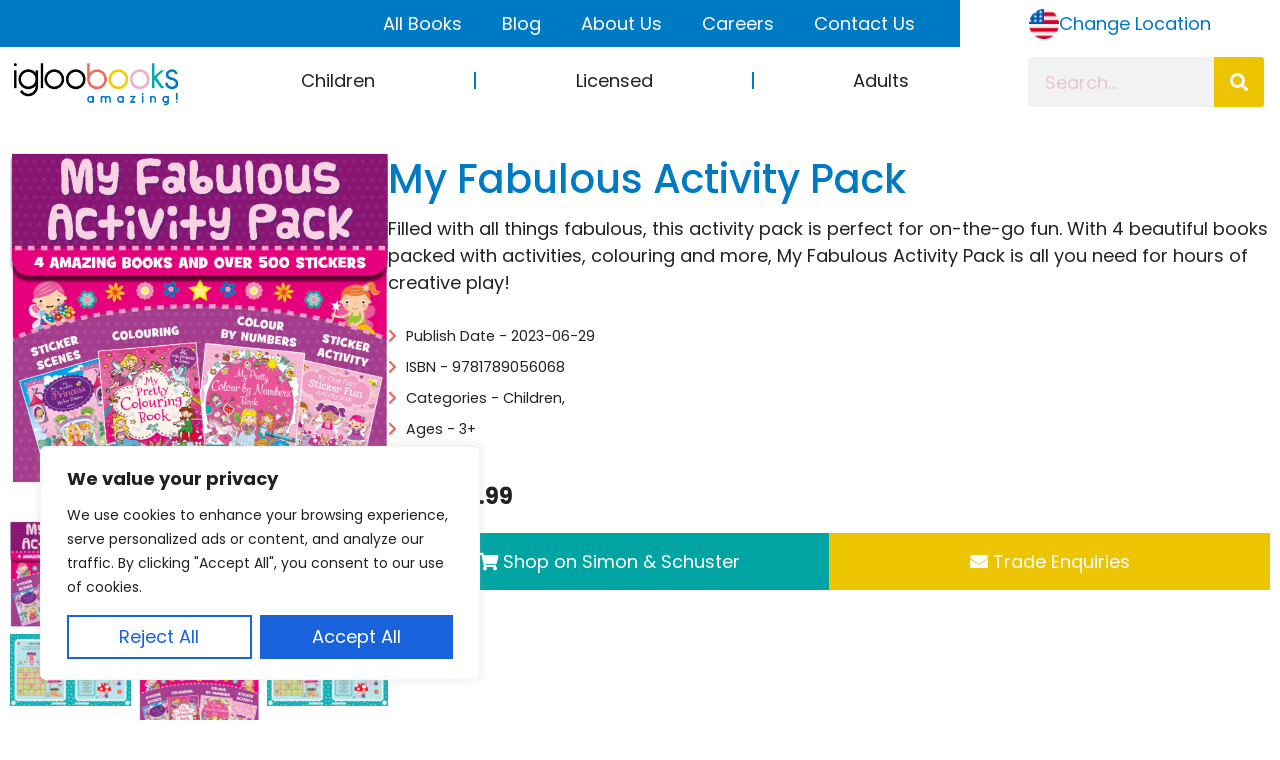

--- FILE ---
content_type: text/html; charset=UTF-8
request_url: https://igloobooks.com/book/my-fabulous-activity-pack/
body_size: 19626
content:
<!doctype html>
<html lang="en-GB">
<head>
	<meta charset="UTF-8">
		<meta name="viewport" content="width=device-width, initial-scale=1">
	<link rel="profile" href="https://gmpg.org/xfn/11">
	<title>My Fabulous Activity Pack &#8211; Igloo Books</title>
<meta name='robots' content='max-image-preview:large' />
	<style>img:is([sizes="auto" i], [sizes^="auto," i]) { contain-intrinsic-size: 3000px 1500px }</style>
	<link rel='dns-prefetch' href='//www.googletagmanager.com' />
<link rel="alternate" type="application/rss+xml" title="Igloo Books &raquo; Feed" href="https://igloobooks.com/feed/" />
<link rel="alternate" type="application/rss+xml" title="Igloo Books &raquo; Comments Feed" href="https://igloobooks.com/comments/feed/" />
<script>
window._wpemojiSettings = {"baseUrl":"https:\/\/s.w.org\/images\/core\/emoji\/16.0.1\/72x72\/","ext":".png","svgUrl":"https:\/\/s.w.org\/images\/core\/emoji\/16.0.1\/svg\/","svgExt":".svg","source":{"concatemoji":"https:\/\/igloobooks.com\/wp-includes\/js\/wp-emoji-release.min.js?ver=6.8.3"}};
/*! This file is auto-generated */
!function(s,n){var o,i,e;function c(e){try{var t={supportTests:e,timestamp:(new Date).valueOf()};sessionStorage.setItem(o,JSON.stringify(t))}catch(e){}}function p(e,t,n){e.clearRect(0,0,e.canvas.width,e.canvas.height),e.fillText(t,0,0);var t=new Uint32Array(e.getImageData(0,0,e.canvas.width,e.canvas.height).data),a=(e.clearRect(0,0,e.canvas.width,e.canvas.height),e.fillText(n,0,0),new Uint32Array(e.getImageData(0,0,e.canvas.width,e.canvas.height).data));return t.every(function(e,t){return e===a[t]})}function u(e,t){e.clearRect(0,0,e.canvas.width,e.canvas.height),e.fillText(t,0,0);for(var n=e.getImageData(16,16,1,1),a=0;a<n.data.length;a++)if(0!==n.data[a])return!1;return!0}function f(e,t,n,a){switch(t){case"flag":return n(e,"\ud83c\udff3\ufe0f\u200d\u26a7\ufe0f","\ud83c\udff3\ufe0f\u200b\u26a7\ufe0f")?!1:!n(e,"\ud83c\udde8\ud83c\uddf6","\ud83c\udde8\u200b\ud83c\uddf6")&&!n(e,"\ud83c\udff4\udb40\udc67\udb40\udc62\udb40\udc65\udb40\udc6e\udb40\udc67\udb40\udc7f","\ud83c\udff4\u200b\udb40\udc67\u200b\udb40\udc62\u200b\udb40\udc65\u200b\udb40\udc6e\u200b\udb40\udc67\u200b\udb40\udc7f");case"emoji":return!a(e,"\ud83e\udedf")}return!1}function g(e,t,n,a){var r="undefined"!=typeof WorkerGlobalScope&&self instanceof WorkerGlobalScope?new OffscreenCanvas(300,150):s.createElement("canvas"),o=r.getContext("2d",{willReadFrequently:!0}),i=(o.textBaseline="top",o.font="600 32px Arial",{});return e.forEach(function(e){i[e]=t(o,e,n,a)}),i}function t(e){var t=s.createElement("script");t.src=e,t.defer=!0,s.head.appendChild(t)}"undefined"!=typeof Promise&&(o="wpEmojiSettingsSupports",i=["flag","emoji"],n.supports={everything:!0,everythingExceptFlag:!0},e=new Promise(function(e){s.addEventListener("DOMContentLoaded",e,{once:!0})}),new Promise(function(t){var n=function(){try{var e=JSON.parse(sessionStorage.getItem(o));if("object"==typeof e&&"number"==typeof e.timestamp&&(new Date).valueOf()<e.timestamp+604800&&"object"==typeof e.supportTests)return e.supportTests}catch(e){}return null}();if(!n){if("undefined"!=typeof Worker&&"undefined"!=typeof OffscreenCanvas&&"undefined"!=typeof URL&&URL.createObjectURL&&"undefined"!=typeof Blob)try{var e="postMessage("+g.toString()+"("+[JSON.stringify(i),f.toString(),p.toString(),u.toString()].join(",")+"));",a=new Blob([e],{type:"text/javascript"}),r=new Worker(URL.createObjectURL(a),{name:"wpTestEmojiSupports"});return void(r.onmessage=function(e){c(n=e.data),r.terminate(),t(n)})}catch(e){}c(n=g(i,f,p,u))}t(n)}).then(function(e){for(var t in e)n.supports[t]=e[t],n.supports.everything=n.supports.everything&&n.supports[t],"flag"!==t&&(n.supports.everythingExceptFlag=n.supports.everythingExceptFlag&&n.supports[t]);n.supports.everythingExceptFlag=n.supports.everythingExceptFlag&&!n.supports.flag,n.DOMReady=!1,n.readyCallback=function(){n.DOMReady=!0}}).then(function(){return e}).then(function(){var e;n.supports.everything||(n.readyCallback(),(e=n.source||{}).concatemoji?t(e.concatemoji):e.wpemoji&&e.twemoji&&(t(e.twemoji),t(e.wpemoji)))}))}((window,document),window._wpemojiSettings);
</script>
<style id='wp-emoji-styles-inline-css'>

	img.wp-smiley, img.emoji {
		display: inline !important;
		border: none !important;
		box-shadow: none !important;
		height: 1em !important;
		width: 1em !important;
		margin: 0 0.07em !important;
		vertical-align: -0.1em !important;
		background: none !important;
		padding: 0 !important;
	}
</style>
<link rel='stylesheet' id='wp-block-library-css' href='https://igloobooks.com/wp-includes/css/dist/block-library/style.min.css?ver=6.8.3' media='all' />
<style id='classic-theme-styles-inline-css'>
/*! This file is auto-generated */
.wp-block-button__link{color:#fff;background-color:#32373c;border-radius:9999px;box-shadow:none;text-decoration:none;padding:calc(.667em + 2px) calc(1.333em + 2px);font-size:1.125em}.wp-block-file__button{background:#32373c;color:#fff;text-decoration:none}
</style>
<style id='global-styles-inline-css'>
:root{--wp--preset--aspect-ratio--square: 1;--wp--preset--aspect-ratio--4-3: 4/3;--wp--preset--aspect-ratio--3-4: 3/4;--wp--preset--aspect-ratio--3-2: 3/2;--wp--preset--aspect-ratio--2-3: 2/3;--wp--preset--aspect-ratio--16-9: 16/9;--wp--preset--aspect-ratio--9-16: 9/16;--wp--preset--color--black: #000000;--wp--preset--color--cyan-bluish-gray: #abb8c3;--wp--preset--color--white: #ffffff;--wp--preset--color--pale-pink: #f78da7;--wp--preset--color--vivid-red: #cf2e2e;--wp--preset--color--luminous-vivid-orange: #ff6900;--wp--preset--color--luminous-vivid-amber: #fcb900;--wp--preset--color--light-green-cyan: #7bdcb5;--wp--preset--color--vivid-green-cyan: #00d084;--wp--preset--color--pale-cyan-blue: #8ed1fc;--wp--preset--color--vivid-cyan-blue: #0693e3;--wp--preset--color--vivid-purple: #9b51e0;--wp--preset--gradient--vivid-cyan-blue-to-vivid-purple: linear-gradient(135deg,rgba(6,147,227,1) 0%,rgb(155,81,224) 100%);--wp--preset--gradient--light-green-cyan-to-vivid-green-cyan: linear-gradient(135deg,rgb(122,220,180) 0%,rgb(0,208,130) 100%);--wp--preset--gradient--luminous-vivid-amber-to-luminous-vivid-orange: linear-gradient(135deg,rgba(252,185,0,1) 0%,rgba(255,105,0,1) 100%);--wp--preset--gradient--luminous-vivid-orange-to-vivid-red: linear-gradient(135deg,rgba(255,105,0,1) 0%,rgb(207,46,46) 100%);--wp--preset--gradient--very-light-gray-to-cyan-bluish-gray: linear-gradient(135deg,rgb(238,238,238) 0%,rgb(169,184,195) 100%);--wp--preset--gradient--cool-to-warm-spectrum: linear-gradient(135deg,rgb(74,234,220) 0%,rgb(151,120,209) 20%,rgb(207,42,186) 40%,rgb(238,44,130) 60%,rgb(251,105,98) 80%,rgb(254,248,76) 100%);--wp--preset--gradient--blush-light-purple: linear-gradient(135deg,rgb(255,206,236) 0%,rgb(152,150,240) 100%);--wp--preset--gradient--blush-bordeaux: linear-gradient(135deg,rgb(254,205,165) 0%,rgb(254,45,45) 50%,rgb(107,0,62) 100%);--wp--preset--gradient--luminous-dusk: linear-gradient(135deg,rgb(255,203,112) 0%,rgb(199,81,192) 50%,rgb(65,88,208) 100%);--wp--preset--gradient--pale-ocean: linear-gradient(135deg,rgb(255,245,203) 0%,rgb(182,227,212) 50%,rgb(51,167,181) 100%);--wp--preset--gradient--electric-grass: linear-gradient(135deg,rgb(202,248,128) 0%,rgb(113,206,126) 100%);--wp--preset--gradient--midnight: linear-gradient(135deg,rgb(2,3,129) 0%,rgb(40,116,252) 100%);--wp--preset--font-size--small: 13px;--wp--preset--font-size--medium: 20px;--wp--preset--font-size--large: 36px;--wp--preset--font-size--x-large: 42px;--wp--preset--spacing--20: 0.44rem;--wp--preset--spacing--30: 0.67rem;--wp--preset--spacing--40: 1rem;--wp--preset--spacing--50: 1.5rem;--wp--preset--spacing--60: 2.25rem;--wp--preset--spacing--70: 3.38rem;--wp--preset--spacing--80: 5.06rem;--wp--preset--shadow--natural: 6px 6px 9px rgba(0, 0, 0, 0.2);--wp--preset--shadow--deep: 12px 12px 50px rgba(0, 0, 0, 0.4);--wp--preset--shadow--sharp: 6px 6px 0px rgba(0, 0, 0, 0.2);--wp--preset--shadow--outlined: 6px 6px 0px -3px rgba(255, 255, 255, 1), 6px 6px rgba(0, 0, 0, 1);--wp--preset--shadow--crisp: 6px 6px 0px rgba(0, 0, 0, 1);}:where(.is-layout-flex){gap: 0.5em;}:where(.is-layout-grid){gap: 0.5em;}body .is-layout-flex{display: flex;}.is-layout-flex{flex-wrap: wrap;align-items: center;}.is-layout-flex > :is(*, div){margin: 0;}body .is-layout-grid{display: grid;}.is-layout-grid > :is(*, div){margin: 0;}:where(.wp-block-columns.is-layout-flex){gap: 2em;}:where(.wp-block-columns.is-layout-grid){gap: 2em;}:where(.wp-block-post-template.is-layout-flex){gap: 1.25em;}:where(.wp-block-post-template.is-layout-grid){gap: 1.25em;}.has-black-color{color: var(--wp--preset--color--black) !important;}.has-cyan-bluish-gray-color{color: var(--wp--preset--color--cyan-bluish-gray) !important;}.has-white-color{color: var(--wp--preset--color--white) !important;}.has-pale-pink-color{color: var(--wp--preset--color--pale-pink) !important;}.has-vivid-red-color{color: var(--wp--preset--color--vivid-red) !important;}.has-luminous-vivid-orange-color{color: var(--wp--preset--color--luminous-vivid-orange) !important;}.has-luminous-vivid-amber-color{color: var(--wp--preset--color--luminous-vivid-amber) !important;}.has-light-green-cyan-color{color: var(--wp--preset--color--light-green-cyan) !important;}.has-vivid-green-cyan-color{color: var(--wp--preset--color--vivid-green-cyan) !important;}.has-pale-cyan-blue-color{color: var(--wp--preset--color--pale-cyan-blue) !important;}.has-vivid-cyan-blue-color{color: var(--wp--preset--color--vivid-cyan-blue) !important;}.has-vivid-purple-color{color: var(--wp--preset--color--vivid-purple) !important;}.has-black-background-color{background-color: var(--wp--preset--color--black) !important;}.has-cyan-bluish-gray-background-color{background-color: var(--wp--preset--color--cyan-bluish-gray) !important;}.has-white-background-color{background-color: var(--wp--preset--color--white) !important;}.has-pale-pink-background-color{background-color: var(--wp--preset--color--pale-pink) !important;}.has-vivid-red-background-color{background-color: var(--wp--preset--color--vivid-red) !important;}.has-luminous-vivid-orange-background-color{background-color: var(--wp--preset--color--luminous-vivid-orange) !important;}.has-luminous-vivid-amber-background-color{background-color: var(--wp--preset--color--luminous-vivid-amber) !important;}.has-light-green-cyan-background-color{background-color: var(--wp--preset--color--light-green-cyan) !important;}.has-vivid-green-cyan-background-color{background-color: var(--wp--preset--color--vivid-green-cyan) !important;}.has-pale-cyan-blue-background-color{background-color: var(--wp--preset--color--pale-cyan-blue) !important;}.has-vivid-cyan-blue-background-color{background-color: var(--wp--preset--color--vivid-cyan-blue) !important;}.has-vivid-purple-background-color{background-color: var(--wp--preset--color--vivid-purple) !important;}.has-black-border-color{border-color: var(--wp--preset--color--black) !important;}.has-cyan-bluish-gray-border-color{border-color: var(--wp--preset--color--cyan-bluish-gray) !important;}.has-white-border-color{border-color: var(--wp--preset--color--white) !important;}.has-pale-pink-border-color{border-color: var(--wp--preset--color--pale-pink) !important;}.has-vivid-red-border-color{border-color: var(--wp--preset--color--vivid-red) !important;}.has-luminous-vivid-orange-border-color{border-color: var(--wp--preset--color--luminous-vivid-orange) !important;}.has-luminous-vivid-amber-border-color{border-color: var(--wp--preset--color--luminous-vivid-amber) !important;}.has-light-green-cyan-border-color{border-color: var(--wp--preset--color--light-green-cyan) !important;}.has-vivid-green-cyan-border-color{border-color: var(--wp--preset--color--vivid-green-cyan) !important;}.has-pale-cyan-blue-border-color{border-color: var(--wp--preset--color--pale-cyan-blue) !important;}.has-vivid-cyan-blue-border-color{border-color: var(--wp--preset--color--vivid-cyan-blue) !important;}.has-vivid-purple-border-color{border-color: var(--wp--preset--color--vivid-purple) !important;}.has-vivid-cyan-blue-to-vivid-purple-gradient-background{background: var(--wp--preset--gradient--vivid-cyan-blue-to-vivid-purple) !important;}.has-light-green-cyan-to-vivid-green-cyan-gradient-background{background: var(--wp--preset--gradient--light-green-cyan-to-vivid-green-cyan) !important;}.has-luminous-vivid-amber-to-luminous-vivid-orange-gradient-background{background: var(--wp--preset--gradient--luminous-vivid-amber-to-luminous-vivid-orange) !important;}.has-luminous-vivid-orange-to-vivid-red-gradient-background{background: var(--wp--preset--gradient--luminous-vivid-orange-to-vivid-red) !important;}.has-very-light-gray-to-cyan-bluish-gray-gradient-background{background: var(--wp--preset--gradient--very-light-gray-to-cyan-bluish-gray) !important;}.has-cool-to-warm-spectrum-gradient-background{background: var(--wp--preset--gradient--cool-to-warm-spectrum) !important;}.has-blush-light-purple-gradient-background{background: var(--wp--preset--gradient--blush-light-purple) !important;}.has-blush-bordeaux-gradient-background{background: var(--wp--preset--gradient--blush-bordeaux) !important;}.has-luminous-dusk-gradient-background{background: var(--wp--preset--gradient--luminous-dusk) !important;}.has-pale-ocean-gradient-background{background: var(--wp--preset--gradient--pale-ocean) !important;}.has-electric-grass-gradient-background{background: var(--wp--preset--gradient--electric-grass) !important;}.has-midnight-gradient-background{background: var(--wp--preset--gradient--midnight) !important;}.has-small-font-size{font-size: var(--wp--preset--font-size--small) !important;}.has-medium-font-size{font-size: var(--wp--preset--font-size--medium) !important;}.has-large-font-size{font-size: var(--wp--preset--font-size--large) !important;}.has-x-large-font-size{font-size: var(--wp--preset--font-size--x-large) !important;}
:where(.wp-block-post-template.is-layout-flex){gap: 1.25em;}:where(.wp-block-post-template.is-layout-grid){gap: 1.25em;}
:where(.wp-block-columns.is-layout-flex){gap: 2em;}:where(.wp-block-columns.is-layout-grid){gap: 2em;}
:root :where(.wp-block-pullquote){font-size: 1.5em;line-height: 1.6;}
</style>
<link rel='stylesheet' id='wp-panel-css' href='https://igloobooks.com/wp-content/plugins/wp-panel/public/css/onefoursix-dashboard-public.css?ver=1.5.2' media='all' />
<link rel='stylesheet' id='hello-elementor-css' href='https://igloobooks.com/wp-content/themes/hello-elementor/style.min.css?ver=2.6.1' media='all' />
<link rel='stylesheet' id='hello-elementor-theme-style-css' href='https://igloobooks.com/wp-content/themes/hello-elementor/theme.min.css?ver=2.6.1' media='all' />
<link rel='stylesheet' id='elementor-frontend-css' href='https://igloobooks.com/wp-content/plugins/elementor/assets/css/frontend.min.css?ver=3.34.1' media='all' />
<link rel='stylesheet' id='elementor-post-5-css' href='https://igloobooks.com/wp-content/uploads/elementor/css/post-5.css?ver=1768470563' media='all' />
<link rel='stylesheet' id='widget-nav-menu-css' href='https://igloobooks.com/wp-content/plugins/elementor-pro/assets/css/widget-nav-menu.min.css?ver=3.34.0' media='all' />
<link rel='stylesheet' id='widget-image-css' href='https://igloobooks.com/wp-content/plugins/elementor/assets/css/widget-image.min.css?ver=3.34.1' media='all' />
<link rel='stylesheet' id='widget-search-form-css' href='https://igloobooks.com/wp-content/plugins/elementor-pro/assets/css/widget-search-form.min.css?ver=3.34.0' media='all' />
<link rel='stylesheet' id='elementor-icons-shared-0-css' href='https://igloobooks.com/wp-content/plugins/elementor/assets/lib/font-awesome/css/fontawesome.min.css?ver=5.15.3' media='all' />
<link rel='stylesheet' id='elementor-icons-fa-solid-css' href='https://igloobooks.com/wp-content/plugins/elementor/assets/lib/font-awesome/css/solid.min.css?ver=5.15.3' media='all' />
<link rel='stylesheet' id='widget-heading-css' href='https://igloobooks.com/wp-content/plugins/elementor/assets/css/widget-heading.min.css?ver=3.34.1' media='all' />
<link rel='stylesheet' id='widget-icon-list-css' href='https://igloobooks.com/wp-content/plugins/elementor/assets/css/widget-icon-list.min.css?ver=3.34.1' media='all' />
<link rel='stylesheet' id='widget-social-icons-css' href='https://igloobooks.com/wp-content/plugins/elementor/assets/css/widget-social-icons.min.css?ver=3.34.1' media='all' />
<link rel='stylesheet' id='e-apple-webkit-css' href='https://igloobooks.com/wp-content/plugins/elementor/assets/css/conditionals/apple-webkit.min.css?ver=3.34.1' media='all' />
<link rel='stylesheet' id='widget-form-css' href='https://igloobooks.com/wp-content/plugins/elementor-pro/assets/css/widget-form.min.css?ver=3.34.0' media='all' />
<link rel='stylesheet' id='e-popup-css' href='https://igloobooks.com/wp-content/plugins/elementor-pro/assets/css/conditionals/popup.min.css?ver=3.34.0' media='all' />
<link rel='stylesheet' id='elementor-icons-css' href='https://igloobooks.com/wp-content/plugins/elementor/assets/lib/eicons/css/elementor-icons.min.css?ver=5.45.0' media='all' />
<link rel='stylesheet' id='elementor-post-11-css' href='https://igloobooks.com/wp-content/uploads/elementor/css/post-11.css?ver=1768470563' media='all' />
<link rel='stylesheet' id='elementor-post-40-css' href='https://igloobooks.com/wp-content/uploads/elementor/css/post-40.css?ver=1768470563' media='all' />
<link rel='stylesheet' id='elementor-post-5411-css' href='https://igloobooks.com/wp-content/uploads/elementor/css/post-5411.css?ver=1768470563' media='all' />
<link rel='stylesheet' id='hello-elementor-child-style-css' href='https://igloobooks.com/wp-content/themes/hello-theme-child/style.css?ver=1.0.0' media='all' />
<link rel='stylesheet' id='igloo-books/igloo-books-plugin.php-main-css-css' href='https://igloobooks.com/wp-content/plugins/igloo-books/public/css/app.min.css?ver=2.0.1' media='all' />
<link rel='stylesheet' id='igloo-books/igloo-books-plugin.php-css-css' href='https://igloobooks.com/wp-content/plugins/igloo-books/public/styles.css?ver=2.0.1' media='all' />
<link rel='stylesheet' id='igloo-books/igloo-books-plugin.php-us-css-css' href='https://igloobooks.com/wp-content/plugins/igloo-books/public/css/app-us.min.css?ver=2.0.1' media='all' />
<link rel='stylesheet' id='elementor-gf-local-poppins-css' href='https://igloobooks.com/wp-content/uploads/elementor/google-fonts/css/poppins.css?ver=1742251678' media='all' />
<link rel='stylesheet' id='elementor-icons-fa-brands-css' href='https://igloobooks.com/wp-content/plugins/elementor/assets/lib/font-awesome/css/brands.min.css?ver=5.15.3' media='all' />
<script id="cookie-law-info-js-extra">
var _ckyConfig = {"_ipData":[],"_assetsURL":"https:\/\/igloobooks.com\/wp-content\/plugins\/cookie-law-info\/lite\/frontend\/images\/","_publicURL":"https:\/\/igloobooks.com","_expiry":"365","_categories":[{"name":"Necessary","slug":"necessary","isNecessary":true,"ccpaDoNotSell":true,"cookies":[],"active":true,"defaultConsent":{"gdpr":true,"ccpa":true}},{"name":"Functional","slug":"functional","isNecessary":false,"ccpaDoNotSell":true,"cookies":[],"active":true,"defaultConsent":{"gdpr":false,"ccpa":false}},{"name":"Analytics","slug":"analytics","isNecessary":false,"ccpaDoNotSell":true,"cookies":[],"active":true,"defaultConsent":{"gdpr":false,"ccpa":false}},{"name":"Performance","slug":"performance","isNecessary":false,"ccpaDoNotSell":true,"cookies":[],"active":true,"defaultConsent":{"gdpr":false,"ccpa":false}},{"name":"Advertisement","slug":"advertisement","isNecessary":false,"ccpaDoNotSell":true,"cookies":[],"active":true,"defaultConsent":{"gdpr":false,"ccpa":false}}],"_activeLaw":"gdpr","_rootDomain":"","_block":"1","_showBanner":"1","_bannerConfig":{"settings":{"type":"box","position":"bottom-left","applicableLaw":"gdpr"},"behaviours":{"reloadBannerOnAccept":false,"loadAnalyticsByDefault":false,"animations":{"onLoad":"animate","onHide":"sticky"}},"config":{"revisitConsent":{"status":false,"tag":"revisit-consent","position":"bottom-left","meta":{"url":"#"},"styles":{"background-color":"#0056A7"},"elements":{"title":{"type":"text","tag":"revisit-consent-title","status":true,"styles":{"color":"#0056a7"}}}},"preferenceCenter":{"toggle":{"status":true,"tag":"detail-category-toggle","type":"toggle","states":{"active":{"styles":{"background-color":"#1863DC"}},"inactive":{"styles":{"background-color":"#D0D5D2"}}}}},"categoryPreview":{"status":false,"toggle":{"status":true,"tag":"detail-category-preview-toggle","type":"toggle","states":{"active":{"styles":{"background-color":"#1863DC"}},"inactive":{"styles":{"background-color":"#D0D5D2"}}}}},"videoPlaceholder":{"status":true,"styles":{"background-color":"#000000","border-color":"#000000cc","color":"#ffffff"}},"readMore":{"status":false,"tag":"readmore-button","type":"link","meta":{"noFollow":true,"newTab":true},"styles":{"color":"#1863DC","background-color":"transparent","border-color":"transparent"}},"auditTable":{"status":false},"optOption":{"status":true,"toggle":{"status":true,"tag":"optout-option-toggle","type":"toggle","states":{"active":{"styles":{"background-color":"#1863dc"}},"inactive":{"styles":{"background-color":"#FFFFFF"}}}}}}},"_version":"3.0.8","_logConsent":"1","_tags":[{"tag":"accept-button","styles":{"color":"#FFFFFF","background-color":"#1863DC","border-color":"#1863DC"}},{"tag":"reject-button","styles":{"color":"#1863DC","background-color":"transparent","border-color":"#1863DC"}},{"tag":"settings-button","styles":{"color":"#1863DC","background-color":"transparent","border-color":"#1863DC"}},{"tag":"readmore-button","styles":{"color":"#1863DC","background-color":"transparent","border-color":"transparent"}},{"tag":"donotsell-button","styles":{"color":"#1863DC","background-color":"transparent","border-color":"transparent"}},{"tag":"accept-button","styles":{"color":"#FFFFFF","background-color":"#1863DC","border-color":"#1863DC"}},{"tag":"revisit-consent","styles":{"background-color":"#0056A7"}}],"_shortCodes":[{"key":"cky_readmore","content":"<a href=\"#\" class=\"cky-policy\" aria-label=\"Read More\" target=\"_blank\" rel=\"noopener\" data-cky-tag=\"readmore-button\">Read More<\/a>","tag":"readmore-button","status":false,"attributes":{"rel":"nofollow","target":"_blank"}},{"key":"cky_show_desc","content":"<button class=\"cky-show-desc-btn\" data-cky-tag=\"show-desc-button\" aria-label=\"Show more\">Show more<\/button>","tag":"show-desc-button","status":true,"attributes":[]},{"key":"cky_hide_desc","content":"<button class=\"cky-show-desc-btn\" data-cky-tag=\"hide-desc-button\" aria-label=\"Show less\">Show less<\/button>","tag":"hide-desc-button","status":true,"attributes":[]},{"key":"cky_category_toggle_label","content":"[cky_{{status}}_category_label] [cky_preference_{{category_slug}}_title]","tag":"","status":true,"attributes":[]},{"key":"cky_enable_category_label","content":"Enable","tag":"","status":true,"attributes":[]},{"key":"cky_disable_category_label","content":"Disable","tag":"","status":true,"attributes":[]},{"key":"cky_video_placeholder","content":"<div class=\"video-placeholder-normal\" data-cky-tag=\"video-placeholder\" id=\"[UNIQUEID]\"><p class=\"video-placeholder-text-normal\" data-cky-tag=\"placeholder-title\">Please accept the cookie consent<\/p><\/div>","tag":"","status":true,"attributes":[]},{"key":"cky_enable_optout_label","content":"Enable","tag":"","status":true,"attributes":[]},{"key":"cky_disable_optout_label","content":"Disable","tag":"","status":true,"attributes":[]},{"key":"cky_optout_toggle_label","content":"[cky_{{status}}_optout_label] [cky_optout_option_title]","tag":"","status":true,"attributes":[]},{"key":"cky_optout_option_title","content":"Do Not Sell or Share My Personal Information","tag":"","status":true,"attributes":[]},{"key":"cky_optout_close_label","content":"Close","tag":"","status":true,"attributes":[]}],"_rtl":"","_providersToBlock":[]};
var _ckyStyles = {"css":".cky-overlay{background: #000000; opacity: 0.4; position: fixed; top: 0; left: 0; width: 100%; height: 100%; z-index: 99999999;}.cky-hide{display: none;}.cky-btn-revisit-wrapper{display: flex; align-items: center; justify-content: center; background: #0056a7; width: 45px; height: 45px; border-radius: 50%; position: fixed; z-index: 999999; cursor: pointer;}.cky-revisit-bottom-left{bottom: 15px; left: 15px;}.cky-revisit-bottom-right{bottom: 15px; right: 15px;}.cky-btn-revisit-wrapper .cky-btn-revisit{display: flex; align-items: center; justify-content: center; background: none; border: none; cursor: pointer; position: relative; margin: 0; padding: 0;}.cky-btn-revisit-wrapper .cky-btn-revisit img{max-width: fit-content; margin: 0; height: 30px; width: 30px;}.cky-revisit-bottom-left:hover::before{content: attr(data-tooltip); position: absolute; background: #4e4b66; color: #ffffff; left: calc(100% + 7px); font-size: 12px; line-height: 16px; width: max-content; padding: 4px 8px; border-radius: 4px;}.cky-revisit-bottom-left:hover::after{position: absolute; content: \"\"; border: 5px solid transparent; left: calc(100% + 2px); border-left-width: 0; border-right-color: #4e4b66;}.cky-revisit-bottom-right:hover::before{content: attr(data-tooltip); position: absolute; background: #4e4b66; color: #ffffff; right: calc(100% + 7px); font-size: 12px; line-height: 16px; width: max-content; padding: 4px 8px; border-radius: 4px;}.cky-revisit-bottom-right:hover::after{position: absolute; content: \"\"; border: 5px solid transparent; right: calc(100% + 2px); border-right-width: 0; border-left-color: #4e4b66;}.cky-revisit-hide{display: none;}.cky-consent-container{position: fixed; width: 440px; box-sizing: border-box; z-index: 9999999; border-radius: 6px;}.cky-consent-container .cky-consent-bar{background: #ffffff; border: 1px solid; padding: 20px 26px; box-shadow: 0 -1px 10px 0 #acabab4d; border-radius: 6px;}.cky-box-bottom-left{bottom: 40px; left: 40px;}.cky-box-bottom-right{bottom: 40px; right: 40px;}.cky-box-top-left{top: 40px; left: 40px;}.cky-box-top-right{top: 40px; right: 40px;}.cky-custom-brand-logo-wrapper .cky-custom-brand-logo{width: 100px; height: auto; margin: 0 0 12px 0;}.cky-notice .cky-title{color: #212121; font-weight: 700; font-size: 18px; line-height: 24px; margin: 0 0 12px 0;}.cky-notice-des *,.cky-preference-content-wrapper *,.cky-accordion-header-des *,.cky-gpc-wrapper .cky-gpc-desc *{font-size: 14px;}.cky-notice-des{color: #212121; font-size: 14px; line-height: 24px; font-weight: 400;}.cky-notice-des img{height: 25px; width: 25px;}.cky-consent-bar .cky-notice-des p,.cky-gpc-wrapper .cky-gpc-desc p,.cky-preference-body-wrapper .cky-preference-content-wrapper p,.cky-accordion-header-wrapper .cky-accordion-header-des p,.cky-cookie-des-table li div:last-child p{color: inherit; margin-top: 0;}.cky-notice-des P:last-child,.cky-preference-content-wrapper p:last-child,.cky-cookie-des-table li div:last-child p:last-child,.cky-gpc-wrapper .cky-gpc-desc p:last-child{margin-bottom: 0;}.cky-notice-des a.cky-policy,.cky-notice-des button.cky-policy{font-size: 14px; color: #1863dc; white-space: nowrap; cursor: pointer; background: transparent; border: 1px solid; text-decoration: underline;}.cky-notice-des button.cky-policy{padding: 0;}.cky-notice-des a.cky-policy:focus-visible,.cky-notice-des button.cky-policy:focus-visible,.cky-preference-content-wrapper .cky-show-desc-btn:focus-visible,.cky-accordion-header .cky-accordion-btn:focus-visible,.cky-preference-header .cky-btn-close:focus-visible,.cky-switch input[type=\"checkbox\"]:focus-visible,.cky-footer-wrapper a:focus-visible,.cky-btn:focus-visible{outline: 2px solid #1863dc; outline-offset: 2px;}.cky-btn:focus:not(:focus-visible),.cky-accordion-header .cky-accordion-btn:focus:not(:focus-visible),.cky-preference-content-wrapper .cky-show-desc-btn:focus:not(:focus-visible),.cky-btn-revisit-wrapper .cky-btn-revisit:focus:not(:focus-visible),.cky-preference-header .cky-btn-close:focus:not(:focus-visible),.cky-consent-bar .cky-banner-btn-close:focus:not(:focus-visible){outline: 0;}button.cky-show-desc-btn:not(:hover):not(:active){color: #1863dc; background: transparent;}button.cky-accordion-btn:not(:hover):not(:active),button.cky-banner-btn-close:not(:hover):not(:active),button.cky-btn-revisit:not(:hover):not(:active),button.cky-btn-close:not(:hover):not(:active){background: transparent;}.cky-consent-bar button:hover,.cky-modal.cky-modal-open button:hover,.cky-consent-bar button:focus,.cky-modal.cky-modal-open button:focus{text-decoration: none;}.cky-notice-btn-wrapper{display: flex; justify-content: flex-start; align-items: center; flex-wrap: wrap; margin-top: 16px;}.cky-notice-btn-wrapper .cky-btn{text-shadow: none; box-shadow: none;}.cky-btn{flex: auto; max-width: 100%; font-size: 14px; font-family: inherit; line-height: 24px; padding: 8px; font-weight: 500; margin: 0 8px 0 0; border-radius: 2px; cursor: pointer; text-align: center; text-transform: none; min-height: 0;}.cky-btn:hover{opacity: 0.8;}.cky-btn-customize{color: #1863dc; background: transparent; border: 2px solid #1863dc;}.cky-btn-reject{color: #1863dc; background: transparent; border: 2px solid #1863dc;}.cky-btn-accept{background: #1863dc; color: #ffffff; border: 2px solid #1863dc;}.cky-btn:last-child{margin-right: 0;}@media (max-width: 576px){.cky-box-bottom-left{bottom: 0; left: 0;}.cky-box-bottom-right{bottom: 0; right: 0;}.cky-box-top-left{top: 0; left: 0;}.cky-box-top-right{top: 0; right: 0;}}@media (max-width: 440px){.cky-box-bottom-left, .cky-box-bottom-right, .cky-box-top-left, .cky-box-top-right{width: 100%; max-width: 100%;}.cky-consent-container .cky-consent-bar{padding: 20px 0;}.cky-custom-brand-logo-wrapper, .cky-notice .cky-title, .cky-notice-des, .cky-notice-btn-wrapper{padding: 0 24px;}.cky-notice-des{max-height: 40vh; overflow-y: scroll;}.cky-notice-btn-wrapper{flex-direction: column; margin-top: 0;}.cky-btn{width: 100%; margin: 10px 0 0 0;}.cky-notice-btn-wrapper .cky-btn-customize{order: 2;}.cky-notice-btn-wrapper .cky-btn-reject{order: 3;}.cky-notice-btn-wrapper .cky-btn-accept{order: 1; margin-top: 16px;}}@media (max-width: 352px){.cky-notice .cky-title{font-size: 16px;}.cky-notice-des *{font-size: 12px;}.cky-notice-des, .cky-btn{font-size: 12px;}}.cky-modal.cky-modal-open{display: flex; visibility: visible; -webkit-transform: translate(-50%, -50%); -moz-transform: translate(-50%, -50%); -ms-transform: translate(-50%, -50%); -o-transform: translate(-50%, -50%); transform: translate(-50%, -50%); top: 50%; left: 50%; transition: all 1s ease;}.cky-modal{box-shadow: 0 32px 68px rgba(0, 0, 0, 0.3); margin: 0 auto; position: fixed; max-width: 100%; background: #ffffff; top: 50%; box-sizing: border-box; border-radius: 6px; z-index: 999999999; color: #212121; -webkit-transform: translate(-50%, 100%); -moz-transform: translate(-50%, 100%); -ms-transform: translate(-50%, 100%); -o-transform: translate(-50%, 100%); transform: translate(-50%, 100%); visibility: hidden; transition: all 0s ease;}.cky-preference-center{max-height: 79vh; overflow: hidden; width: 845px; overflow: hidden; flex: 1 1 0; display: flex; flex-direction: column; border-radius: 6px;}.cky-preference-header{display: flex; align-items: center; justify-content: space-between; padding: 22px 24px; border-bottom: 1px solid;}.cky-preference-header .cky-preference-title{font-size: 18px; font-weight: 700; line-height: 24px;}.cky-preference-header .cky-btn-close{margin: 0; cursor: pointer; vertical-align: middle; padding: 0; background: none; border: none; width: auto; height: auto; min-height: 0; line-height: 0; text-shadow: none; box-shadow: none;}.cky-preference-header .cky-btn-close img{margin: 0; height: 10px; width: 10px;}.cky-preference-body-wrapper{padding: 0 24px; flex: 1; overflow: auto; box-sizing: border-box;}.cky-preference-content-wrapper,.cky-gpc-wrapper .cky-gpc-desc{font-size: 14px; line-height: 24px; font-weight: 400; padding: 12px 0;}.cky-preference-content-wrapper{border-bottom: 1px solid;}.cky-preference-content-wrapper img{height: 25px; width: 25px;}.cky-preference-content-wrapper .cky-show-desc-btn{font-size: 14px; font-family: inherit; color: #1863dc; text-decoration: none; line-height: 24px; padding: 0; margin: 0; white-space: nowrap; cursor: pointer; background: transparent; border-color: transparent; text-transform: none; min-height: 0; text-shadow: none; box-shadow: none;}.cky-accordion-wrapper{margin-bottom: 10px;}.cky-accordion{border-bottom: 1px solid;}.cky-accordion:last-child{border-bottom: none;}.cky-accordion .cky-accordion-item{display: flex; margin-top: 10px;}.cky-accordion .cky-accordion-body{display: none;}.cky-accordion.cky-accordion-active .cky-accordion-body{display: block; padding: 0 22px; margin-bottom: 16px;}.cky-accordion-header-wrapper{cursor: pointer; width: 100%;}.cky-accordion-item .cky-accordion-header{display: flex; justify-content: space-between; align-items: center;}.cky-accordion-header .cky-accordion-btn{font-size: 16px; font-family: inherit; color: #212121; line-height: 24px; background: none; border: none; font-weight: 700; padding: 0; margin: 0; cursor: pointer; text-transform: none; min-height: 0; text-shadow: none; box-shadow: none;}.cky-accordion-header .cky-always-active{color: #008000; font-weight: 600; line-height: 24px; font-size: 14px;}.cky-accordion-header-des{font-size: 14px; line-height: 24px; margin: 10px 0 16px 0;}.cky-accordion-chevron{margin-right: 22px; position: relative; cursor: pointer;}.cky-accordion-chevron-hide{display: none;}.cky-accordion .cky-accordion-chevron i::before{content: \"\"; position: absolute; border-right: 1.4px solid; border-bottom: 1.4px solid; border-color: inherit; height: 6px; width: 6px; -webkit-transform: rotate(-45deg); -moz-transform: rotate(-45deg); -ms-transform: rotate(-45deg); -o-transform: rotate(-45deg); transform: rotate(-45deg); transition: all 0.2s ease-in-out; top: 8px;}.cky-accordion.cky-accordion-active .cky-accordion-chevron i::before{-webkit-transform: rotate(45deg); -moz-transform: rotate(45deg); -ms-transform: rotate(45deg); -o-transform: rotate(45deg); transform: rotate(45deg);}.cky-audit-table{background: #f4f4f4; border-radius: 6px;}.cky-audit-table .cky-empty-cookies-text{color: inherit; font-size: 12px; line-height: 24px; margin: 0; padding: 10px;}.cky-audit-table .cky-cookie-des-table{font-size: 12px; line-height: 24px; font-weight: normal; padding: 15px 10px; border-bottom: 1px solid; border-bottom-color: inherit; margin: 0;}.cky-audit-table .cky-cookie-des-table:last-child{border-bottom: none;}.cky-audit-table .cky-cookie-des-table li{list-style-type: none; display: flex; padding: 3px 0;}.cky-audit-table .cky-cookie-des-table li:first-child{padding-top: 0;}.cky-cookie-des-table li div:first-child{width: 100px; font-weight: 600; word-break: break-word; word-wrap: break-word;}.cky-cookie-des-table li div:last-child{flex: 1; word-break: break-word; word-wrap: break-word; margin-left: 8px;}.cky-footer-shadow{display: block; width: 100%; height: 40px; background: linear-gradient(180deg, rgba(255, 255, 255, 0) 0%, #ffffff 100%); position: absolute; bottom: calc(100% - 1px);}.cky-footer-wrapper{position: relative;}.cky-prefrence-btn-wrapper{display: flex; flex-wrap: wrap; align-items: center; justify-content: center; padding: 22px 24px; border-top: 1px solid;}.cky-prefrence-btn-wrapper .cky-btn{flex: auto; max-width: 100%; text-shadow: none; box-shadow: none;}.cky-btn-preferences{color: #1863dc; background: transparent; border: 2px solid #1863dc;}.cky-preference-header,.cky-preference-body-wrapper,.cky-preference-content-wrapper,.cky-accordion-wrapper,.cky-accordion,.cky-accordion-wrapper,.cky-footer-wrapper,.cky-prefrence-btn-wrapper{border-color: inherit;}@media (max-width: 845px){.cky-modal{max-width: calc(100% - 16px);}}@media (max-width: 576px){.cky-modal{max-width: 100%;}.cky-preference-center{max-height: 100vh;}.cky-prefrence-btn-wrapper{flex-direction: column;}.cky-accordion.cky-accordion-active .cky-accordion-body{padding-right: 0;}.cky-prefrence-btn-wrapper .cky-btn{width: 100%; margin: 10px 0 0 0;}.cky-prefrence-btn-wrapper .cky-btn-reject{order: 3;}.cky-prefrence-btn-wrapper .cky-btn-accept{order: 1; margin-top: 0;}.cky-prefrence-btn-wrapper .cky-btn-preferences{order: 2;}}@media (max-width: 425px){.cky-accordion-chevron{margin-right: 15px;}.cky-notice-btn-wrapper{margin-top: 0;}.cky-accordion.cky-accordion-active .cky-accordion-body{padding: 0 15px;}}@media (max-width: 352px){.cky-preference-header .cky-preference-title{font-size: 16px;}.cky-preference-header{padding: 16px 24px;}.cky-preference-content-wrapper *, .cky-accordion-header-des *{font-size: 12px;}.cky-preference-content-wrapper, .cky-preference-content-wrapper .cky-show-more, .cky-accordion-header .cky-always-active, .cky-accordion-header-des, .cky-preference-content-wrapper .cky-show-desc-btn, .cky-notice-des a.cky-policy{font-size: 12px;}.cky-accordion-header .cky-accordion-btn{font-size: 14px;}}.cky-switch{display: flex;}.cky-switch input[type=\"checkbox\"]{position: relative; width: 44px; height: 24px; margin: 0; background: #d0d5d2; -webkit-appearance: none; border-radius: 50px; cursor: pointer; outline: 0; border: none; top: 0;}.cky-switch input[type=\"checkbox\"]:checked{background: #1863dc;}.cky-switch input[type=\"checkbox\"]:before{position: absolute; content: \"\"; height: 20px; width: 20px; left: 2px; bottom: 2px; border-radius: 50%; background-color: white; -webkit-transition: 0.4s; transition: 0.4s; margin: 0;}.cky-switch input[type=\"checkbox\"]:after{display: none;}.cky-switch input[type=\"checkbox\"]:checked:before{-webkit-transform: translateX(20px); -ms-transform: translateX(20px); transform: translateX(20px);}@media (max-width: 425px){.cky-switch input[type=\"checkbox\"]{width: 38px; height: 21px;}.cky-switch input[type=\"checkbox\"]:before{height: 17px; width: 17px;}.cky-switch input[type=\"checkbox\"]:checked:before{-webkit-transform: translateX(17px); -ms-transform: translateX(17px); transform: translateX(17px);}}.cky-consent-bar .cky-banner-btn-close{position: absolute; right: 9px; top: 5px; background: none; border: none; cursor: pointer; padding: 0; margin: 0; min-height: 0; line-height: 0; height: auto; width: auto; text-shadow: none; box-shadow: none;}.cky-consent-bar .cky-banner-btn-close img{height: 9px; width: 9px; margin: 0;}.cky-notice-group{font-size: 14px; line-height: 24px; font-weight: 400; color: #212121;}.cky-notice-btn-wrapper .cky-btn-do-not-sell{font-size: 14px; line-height: 24px; padding: 6px 0; margin: 0; font-weight: 500; background: none; border-radius: 2px; border: none; white-space: nowrap; cursor: pointer; text-align: left; color: #1863dc; background: transparent; border-color: transparent; box-shadow: none; text-shadow: none;}.cky-consent-bar .cky-banner-btn-close:focus-visible,.cky-notice-btn-wrapper .cky-btn-do-not-sell:focus-visible,.cky-opt-out-btn-wrapper .cky-btn:focus-visible,.cky-opt-out-checkbox-wrapper input[type=\"checkbox\"].cky-opt-out-checkbox:focus-visible{outline: 2px solid #1863dc; outline-offset: 2px;}@media (max-width: 440px){.cky-consent-container{width: 100%;}}@media (max-width: 352px){.cky-notice-des a.cky-policy, .cky-notice-btn-wrapper .cky-btn-do-not-sell{font-size: 12px;}}.cky-opt-out-wrapper{padding: 12px 0;}.cky-opt-out-wrapper .cky-opt-out-checkbox-wrapper{display: flex; align-items: center;}.cky-opt-out-checkbox-wrapper .cky-opt-out-checkbox-label{font-size: 16px; font-weight: 700; line-height: 24px; margin: 0 0 0 12px; cursor: pointer;}.cky-opt-out-checkbox-wrapper input[type=\"checkbox\"].cky-opt-out-checkbox{background-color: #ffffff; border: 1px solid black; width: 20px; height: 18.5px; margin: 0; -webkit-appearance: none; position: relative; display: flex; align-items: center; justify-content: center; border-radius: 2px; cursor: pointer;}.cky-opt-out-checkbox-wrapper input[type=\"checkbox\"].cky-opt-out-checkbox:checked{background-color: #1863dc; border: none;}.cky-opt-out-checkbox-wrapper input[type=\"checkbox\"].cky-opt-out-checkbox:checked::after{left: 6px; bottom: 4px; width: 7px; height: 13px; border: solid #ffffff; border-width: 0 3px 3px 0; border-radius: 2px; -webkit-transform: rotate(45deg); -ms-transform: rotate(45deg); transform: rotate(45deg); content: \"\"; position: absolute; box-sizing: border-box;}.cky-opt-out-checkbox-wrapper.cky-disabled .cky-opt-out-checkbox-label,.cky-opt-out-checkbox-wrapper.cky-disabled input[type=\"checkbox\"].cky-opt-out-checkbox{cursor: no-drop;}.cky-gpc-wrapper{margin: 0 0 0 32px;}.cky-footer-wrapper .cky-opt-out-btn-wrapper{display: flex; flex-wrap: wrap; align-items: center; justify-content: center; padding: 22px 24px;}.cky-opt-out-btn-wrapper .cky-btn{flex: auto; max-width: 100%; text-shadow: none; box-shadow: none;}.cky-opt-out-btn-wrapper .cky-btn-cancel{border: 1px solid #dedfe0; background: transparent; color: #858585;}.cky-opt-out-btn-wrapper .cky-btn-confirm{background: #1863dc; color: #ffffff; border: 1px solid #1863dc;}@media (max-width: 352px){.cky-opt-out-checkbox-wrapper .cky-opt-out-checkbox-label{font-size: 14px;}.cky-gpc-wrapper .cky-gpc-desc, .cky-gpc-wrapper .cky-gpc-desc *{font-size: 12px;}.cky-opt-out-checkbox-wrapper input[type=\"checkbox\"].cky-opt-out-checkbox{width: 16px; height: 16px;}.cky-opt-out-checkbox-wrapper input[type=\"checkbox\"].cky-opt-out-checkbox:checked::after{left: 5px; bottom: 4px; width: 3px; height: 9px;}.cky-gpc-wrapper{margin: 0 0 0 28px;}}.video-placeholder-youtube{background-size: 100% 100%; background-position: center; background-repeat: no-repeat; background-color: #b2b0b059; position: relative; display: flex; align-items: center; justify-content: center; max-width: 100%;}.video-placeholder-text-youtube{text-align: center; align-items: center; padding: 10px 16px; background-color: #000000cc; color: #ffffff; border: 1px solid; border-radius: 2px; cursor: pointer;}.video-placeholder-normal{background-image: url(\"\/wp-content\/plugins\/cookie-law-info\/lite\/frontend\/images\/placeholder.svg\"); background-size: 80px; background-position: center; background-repeat: no-repeat; background-color: #b2b0b059; position: relative; display: flex; align-items: flex-end; justify-content: center; max-width: 100%;}.video-placeholder-text-normal{align-items: center; padding: 10px 16px; text-align: center; border: 1px solid; border-radius: 2px; cursor: pointer;}.cky-rtl{direction: rtl; text-align: right;}.cky-rtl .cky-banner-btn-close{left: 9px; right: auto;}.cky-rtl .cky-notice-btn-wrapper .cky-btn:last-child{margin-right: 8px;}.cky-rtl .cky-notice-btn-wrapper .cky-btn:first-child{margin-right: 0;}.cky-rtl .cky-notice-btn-wrapper{margin-left: 0; margin-right: 15px;}.cky-rtl .cky-prefrence-btn-wrapper .cky-btn{margin-right: 8px;}.cky-rtl .cky-prefrence-btn-wrapper .cky-btn:first-child{margin-right: 0;}.cky-rtl .cky-accordion .cky-accordion-chevron i::before{border: none; border-left: 1.4px solid; border-top: 1.4px solid; left: 12px;}.cky-rtl .cky-accordion.cky-accordion-active .cky-accordion-chevron i::before{-webkit-transform: rotate(-135deg); -moz-transform: rotate(-135deg); -ms-transform: rotate(-135deg); -o-transform: rotate(-135deg); transform: rotate(-135deg);}@media (max-width: 768px){.cky-rtl .cky-notice-btn-wrapper{margin-right: 0;}}@media (max-width: 576px){.cky-rtl .cky-notice-btn-wrapper .cky-btn:last-child{margin-right: 0;}.cky-rtl .cky-prefrence-btn-wrapper .cky-btn{margin-right: 0;}.cky-rtl .cky-accordion.cky-accordion-active .cky-accordion-body{padding: 0 22px 0 0;}}@media (max-width: 425px){.cky-rtl .cky-accordion.cky-accordion-active .cky-accordion-body{padding: 0 15px 0 0;}}.cky-rtl .cky-opt-out-btn-wrapper .cky-btn{margin-right: 12px;}.cky-rtl .cky-opt-out-btn-wrapper .cky-btn:first-child{margin-right: 0;}.cky-rtl .cky-opt-out-checkbox-wrapper .cky-opt-out-checkbox-label{margin: 0 12px 0 0;}"};
</script>
<script src="https://igloobooks.com/wp-content/plugins/cookie-law-info/lite/frontend/js/script.min.js?ver=3.0.8" id="cookie-law-info-js"></script>
<script src="https://igloobooks.com/wp-includes/js/jquery/jquery.min.js?ver=3.7.1" id="jquery-core-js"></script>
<script src="https://igloobooks.com/wp-includes/js/jquery/jquery-migrate.min.js?ver=3.4.1" id="jquery-migrate-js"></script>
<script src="https://igloobooks.com/wp-content/plugins/wp-panel/public/js/onefoursix-dashboard-public.js?ver=1.5.2" id="wp-panel-js"></script>

<!-- Google Analytics snippet added by Site Kit -->
<script src="https://www.googletagmanager.com/gtag/js?id=GT-MJBBHB8C" id="google_gtagjs-js" async></script>
<script id="google_gtagjs-js-after">
window.dataLayer = window.dataLayer || [];function gtag(){dataLayer.push(arguments);}
gtag('set', 'linker', {"domains":["igloobooks.com"]} );
gtag("js", new Date());
gtag("set", "developer_id.dZTNiMT", true);
gtag("config", "GT-MJBBHB8C");
</script>

<!-- End Google Analytics snippet added by Site Kit -->
<link rel="https://api.w.org/" href="https://igloobooks.com/wp-json/" /><link rel="EditURI" type="application/rsd+xml" title="RSD" href="https://igloobooks.com/xmlrpc.php?rsd" />
<link rel="canonical" href="https://igloobooks.com/book/my-fabulous-activity-pack/" />
<link rel='shortlink' href='https://igloobooks.com/?p=16452' />
<link rel="alternate" title="oEmbed (JSON)" type="application/json+oembed" href="https://igloobooks.com/wp-json/oembed/1.0/embed?url=https%3A%2F%2Figloobooks.com%2Fbook%2Fmy-fabulous-activity-pack%2F" />
<link rel="alternate" title="oEmbed (XML)" type="text/xml+oembed" href="https://igloobooks.com/wp-json/oembed/1.0/embed?url=https%3A%2F%2Figloobooks.com%2Fbook%2Fmy-fabulous-activity-pack%2F&#038;format=xml" />
<style id="cky-style-inline">[data-cky-tag]{visibility:hidden;}</style><meta name="generator" content="Site Kit by Google 1.121.0" /><meta name="generator" content="Elementor 3.34.1; features: additional_custom_breakpoints; settings: css_print_method-external, google_font-enabled, font_display-auto">
			<style>
				.e-con.e-parent:nth-of-type(n+4):not(.e-lazyloaded):not(.e-no-lazyload),
				.e-con.e-parent:nth-of-type(n+4):not(.e-lazyloaded):not(.e-no-lazyload) * {
					background-image: none !important;
				}
				@media screen and (max-height: 1024px) {
					.e-con.e-parent:nth-of-type(n+3):not(.e-lazyloaded):not(.e-no-lazyload),
					.e-con.e-parent:nth-of-type(n+3):not(.e-lazyloaded):not(.e-no-lazyload) * {
						background-image: none !important;
					}
				}
				@media screen and (max-height: 640px) {
					.e-con.e-parent:nth-of-type(n+2):not(.e-lazyloaded):not(.e-no-lazyload),
					.e-con.e-parent:nth-of-type(n+2):not(.e-lazyloaded):not(.e-no-lazyload) * {
						background-image: none !important;
					}
				}
			</style>
			
<!-- Google Tag Manager snippet added by Site Kit -->
<script>
			( function( w, d, s, l, i ) {
				w[l] = w[l] || [];
				w[l].push( {'gtm.start': new Date().getTime(), event: 'gtm.js'} );
				var f = d.getElementsByTagName( s )[0],
					j = d.createElement( s ), dl = l != 'dataLayer' ? '&l=' + l : '';
				j.async = true;
				j.src = 'https://www.googletagmanager.com/gtm.js?id=' + i + dl;
				f.parentNode.insertBefore( j, f );
			} )( window, document, 'script', 'dataLayer', 'GTM-N8N5WMBG' );
			
</script>

<!-- End Google Tag Manager snippet added by Site Kit -->
<link rel="icon" href="https://igloobooks.com/wp-content/uploads/2022/07/baby-150x150.png" sizes="32x32" />
<link rel="icon" href="https://igloobooks.com/wp-content/uploads/2022/07/baby-300x300.png" sizes="192x192" />
<link rel="apple-touch-icon" href="https://igloobooks.com/wp-content/uploads/2022/07/baby-300x300.png" />
<meta name="msapplication-TileImage" content="https://igloobooks.com/wp-content/uploads/2022/07/baby-300x300.png" />
</head>
<body class="wp-singular book-template-default single single-book postid-16452 wp-custom-logo wp-theme-hello-elementor wp-child-theme-hello-theme-child elementor-default elementor-kit-5 elementor-page-customer">

		<!-- Google Tag Manager (noscript) snippet added by Site Kit -->
		<noscript>
			<iframe src="https://www.googletagmanager.com/ns.html?id=GTM-N8N5WMBG" height="0" width="0" style="display:none;visibility:hidden"></iframe>
		</noscript>
		<!-- End Google Tag Manager (noscript) snippet added by Site Kit -->
		
<a class="skip-link screen-reader-text" href="#content">
	Skip to content</a>

		<header data-elementor-type="header" data-elementor-id="11" class="elementor elementor-11 elementor-location-header" data-elementor-post-type="elementor_library">
					<section class="elementor-section elementor-top-section elementor-element elementor-element-7708170 elementor-section-content-middle elementor-section-boxed elementor-section-height-default elementor-section-height-default" data-id="7708170" data-element_type="section" data-settings="{&quot;background_background&quot;:&quot;classic&quot;}">
						<div class="elementor-container elementor-column-gap-no">
					<div class="elementor-column elementor-col-50 elementor-top-column elementor-element elementor-element-55a1f85" data-id="55a1f85" data-element_type="column">
			<div class="elementor-widget-wrap elementor-element-populated">
						<div class="elementor-element elementor-element-1461e71 elementor-nav-menu__align-end elementor-nav-menu--dropdown-tablet elementor-nav-menu__text-align-aside elementor-nav-menu--toggle elementor-nav-menu--burger elementor-widget elementor-widget-nav-menu" data-id="1461e71" data-element_type="widget" data-settings="{&quot;layout&quot;:&quot;horizontal&quot;,&quot;submenu_icon&quot;:{&quot;value&quot;:&quot;&lt;i class=\&quot;fas fa-caret-down\&quot; aria-hidden=\&quot;true\&quot;&gt;&lt;\/i&gt;&quot;,&quot;library&quot;:&quot;fa-solid&quot;},&quot;toggle&quot;:&quot;burger&quot;}" data-widget_type="nav-menu.default">
				<div class="elementor-widget-container">
								<nav aria-label="Menu" class="elementor-nav-menu--main elementor-nav-menu__container elementor-nav-menu--layout-horizontal e--pointer-text e--animation-grow">
				<ul id="menu-1-1461e71" class="elementor-nav-menu"><li class="menu-item menu-item-type-custom menu-item-object-custom menu-item-5414"><a href="/books" class="elementor-item">All Books</a></li>
<li class="menu-item menu-item-type-post_type menu-item-object-page menu-item-31526"><a href="https://igloobooks.com/blog/" class="elementor-item">Blog</a></li>
<li class="menu-item menu-item-type-post_type menu-item-object-page menu-item-24"><a href="https://igloobooks.com/about-us/" class="elementor-item">About Us</a></li>
<li class="menu-item menu-item-type-post_type menu-item-object-page menu-item-314"><a href="https://igloobooks.com/careers/" class="elementor-item">Careers</a></li>
<li class="menu-item menu-item-type-post_type menu-item-object-page menu-item-23"><a href="https://igloobooks.com/contact-us/" class="elementor-item">Contact Us</a></li>
</ul>			</nav>
					<div class="elementor-menu-toggle" role="button" tabindex="0" aria-label="Menu Toggle" aria-expanded="false">
			<i aria-hidden="true" role="presentation" class="elementor-menu-toggle__icon--open eicon-menu-bar"></i><i aria-hidden="true" role="presentation" class="elementor-menu-toggle__icon--close eicon-close"></i>		</div>
					<nav class="elementor-nav-menu--dropdown elementor-nav-menu__container" aria-hidden="true">
				<ul id="menu-2-1461e71" class="elementor-nav-menu"><li class="menu-item menu-item-type-custom menu-item-object-custom menu-item-5414"><a href="/books" class="elementor-item" tabindex="-1">All Books</a></li>
<li class="menu-item menu-item-type-post_type menu-item-object-page menu-item-31526"><a href="https://igloobooks.com/blog/" class="elementor-item" tabindex="-1">Blog</a></li>
<li class="menu-item menu-item-type-post_type menu-item-object-page menu-item-24"><a href="https://igloobooks.com/about-us/" class="elementor-item" tabindex="-1">About Us</a></li>
<li class="menu-item menu-item-type-post_type menu-item-object-page menu-item-314"><a href="https://igloobooks.com/careers/" class="elementor-item" tabindex="-1">Careers</a></li>
<li class="menu-item menu-item-type-post_type menu-item-object-page menu-item-23"><a href="https://igloobooks.com/contact-us/" class="elementor-item" tabindex="-1">Contact Us</a></li>
</ul>			</nav>
						</div>
				</div>
					</div>
		</div>
				<div class="elementor-column elementor-col-50 elementor-top-column elementor-element elementor-element-1766b55" data-id="1766b55" data-element_type="column" data-settings="{&quot;background_background&quot;:&quot;classic&quot;}">
			<div class="elementor-widget-wrap elementor-element-populated">
						<div class="elementor-element elementor-element-6e5d1e0 elementor-widget elementor-widget-text-editor" data-id="6e5d1e0" data-element_type="widget" data-widget_type="text-editor.default">
				<div class="elementor-widget-container">
					    <script>
        jQuery(document).ready(function() {
            jQuery("#igloo-language-changer-dropdown-toggle").on("click", function() {
                jQuery('#igloo-language-changer-dropdown').toggle();
            });
        });
    </script>

    <div>
        <div class="igloo-language-changer-container">
            <div id="igloo-language-changer-dropdown-toggle" class="igloo-language-changer-dropdown-toggle">
                                                    <img src="https://igloobooks.com/wp-content/plugins/igloo-books/public/images/united-states.png" />
                                Change Location
            </div>
            <div id="igloo-language-changer-dropdown" class="igloo-language-changer-dropdown">
                <div class="igloo-book-lang-changer " data-lang="gb"><img src="https://igloobooks.com/wp-content/plugins/igloo-books/public/images/united-kingdom.png" /> United Kingdom</div>
                <div class="igloo-book-lang-changer igloo-book-current-lang" data-lang="us"><img src="https://igloobooks.com/wp-content/plugins/igloo-books/public/images/united-states.png" /> United States</div>
            </div>
        </div>
    </div>


				</div>
				</div>
					</div>
		</div>
					</div>
		</section>
				<section class="elementor-section elementor-top-section elementor-element elementor-element-8949c4a elementor-section-boxed elementor-section-height-default elementor-section-height-default" data-id="8949c4a" data-element_type="section" data-settings="{&quot;background_background&quot;:&quot;classic&quot;}">
						<div class="elementor-container elementor-column-gap-default">
					<div class="elementor-column elementor-col-33 elementor-top-column elementor-element elementor-element-c29ad6d" data-id="c29ad6d" data-element_type="column">
			<div class="elementor-widget-wrap elementor-element-populated">
						<div class="elementor-element elementor-element-e10d7b2 elementor-widget elementor-widget-theme-site-logo elementor-widget-image" data-id="e10d7b2" data-element_type="widget" data-widget_type="theme-site-logo.default">
				<div class="elementor-widget-container">
											<a href="https://igloobooks.com">
			<img fetchpriority="high" width="640" height="200" src="https://igloobooks.com/wp-content/uploads/2022/07/Igloo-logo.png" class="attachment-full size-full wp-image-160" alt="Igloo logo" srcset="https://igloobooks.com/wp-content/uploads/2022/07/Igloo-logo.png 640w, https://igloobooks.com/wp-content/uploads/2022/07/Igloo-logo-300x94.png 300w" sizes="(max-width: 640px) 100vw, 640px" />				</a>
											</div>
				</div>
					</div>
		</div>
				<div class="elementor-column elementor-col-33 elementor-top-column elementor-element elementor-element-90c67d1" data-id="90c67d1" data-element_type="column">
			<div class="elementor-widget-wrap elementor-element-populated">
						<div class="elementor-element elementor-element-6b666db elementor-nav-menu__align-justify elementor-nav-menu--stretch elementor-nav-menu--dropdown-tablet elementor-nav-menu__text-align-aside elementor-nav-menu--toggle elementor-nav-menu--burger elementor-widget elementor-widget-nav-menu" data-id="6b666db" data-element_type="widget" data-settings="{&quot;full_width&quot;:&quot;stretch&quot;,&quot;layout&quot;:&quot;horizontal&quot;,&quot;submenu_icon&quot;:{&quot;value&quot;:&quot;&lt;i class=\&quot;fas fa-caret-down\&quot; aria-hidden=\&quot;true\&quot;&gt;&lt;\/i&gt;&quot;,&quot;library&quot;:&quot;fa-solid&quot;},&quot;toggle&quot;:&quot;burger&quot;}" data-widget_type="nav-menu.default">
				<div class="elementor-widget-container">
								<nav aria-label="Menu" class="elementor-nav-menu--main elementor-nav-menu__container elementor-nav-menu--layout-horizontal e--pointer-text e--animation-grow">
				<ul id="menu-1-6b666db" class="elementor-nav-menu"><li class="menu-item menu-item-type-taxonomy menu-item-object-book-category menu-item-12860"><a href="https://igloobooks.com/book-category/children/" class="elementor-item">Children</a></li>
<li class="menu-item menu-item-type-taxonomy menu-item-object-book-category menu-item-12861"><a href="https://igloobooks.com/book-category/licensed/" class="elementor-item">Licensed</a></li>
<li class="menu-item menu-item-type-taxonomy menu-item-object-book-category menu-item-12862"><a href="https://igloobooks.com/book-category/sparkpool-adults/" class="elementor-item">Adults</a></li>
</ul>			</nav>
					<div class="elementor-menu-toggle" role="button" tabindex="0" aria-label="Menu Toggle" aria-expanded="false">
			<i aria-hidden="true" role="presentation" class="elementor-menu-toggle__icon--open eicon-menu-bar"></i><i aria-hidden="true" role="presentation" class="elementor-menu-toggle__icon--close eicon-close"></i>		</div>
					<nav class="elementor-nav-menu--dropdown elementor-nav-menu__container" aria-hidden="true">
				<ul id="menu-2-6b666db" class="elementor-nav-menu"><li class="menu-item menu-item-type-taxonomy menu-item-object-book-category menu-item-12860"><a href="https://igloobooks.com/book-category/children/" class="elementor-item" tabindex="-1">Children</a></li>
<li class="menu-item menu-item-type-taxonomy menu-item-object-book-category menu-item-12861"><a href="https://igloobooks.com/book-category/licensed/" class="elementor-item" tabindex="-1">Licensed</a></li>
<li class="menu-item menu-item-type-taxonomy menu-item-object-book-category menu-item-12862"><a href="https://igloobooks.com/book-category/sparkpool-adults/" class="elementor-item" tabindex="-1">Adults</a></li>
</ul>			</nav>
						</div>
				</div>
					</div>
		</div>
				<div class="elementor-column elementor-col-33 elementor-top-column elementor-element elementor-element-9fe08a4" data-id="9fe08a4" data-element_type="column">
			<div class="elementor-widget-wrap elementor-element-populated">
						<div class="elementor-element elementor-element-d383868 elementor-hidden-mobile elementor-search-form--skin-classic elementor-search-form--button-type-icon elementor-search-form--icon-search elementor-widget elementor-widget-search-form" data-id="d383868" data-element_type="widget" data-settings="{&quot;skin&quot;:&quot;classic&quot;}" data-widget_type="search-form.default">
				<div class="elementor-widget-container">
							<search role="search">
			<form class="elementor-search-form" action="https://igloobooks.com" method="get">
												<div class="elementor-search-form__container">
					<label class="elementor-screen-only" for="elementor-search-form-d383868">Search</label>

					
					<input id="elementor-search-form-d383868" placeholder="Search..." class="elementor-search-form__input" type="search" name="s" value="">
					
											<button class="elementor-search-form__submit" type="submit" aria-label="Search">
															<i aria-hidden="true" class="fas fa-search"></i>													</button>
					
									</div>
			</form>
		</search>
						</div>
				</div>
					</div>
		</div>
					</div>
		</section>
				</header>
		
    <main id="content" role="main" class="site-main">
        <div class="page-content">
            <div class="elementor-section elementor-section-boxed elementor-element">
                <div class="elementor-container elementor-column-gap-default">
                    <div class="igloo-book-details-main-container">
                        <div class="igloo-book-details-main-images">
                            <img src="https://igloobooks.com/wp-content/uploads/igloo-import/UK/9781789056068_a-scaled.jpg" />
                            <div class="igloo-book-details-image-thumbnails">
                                                                                                    <div class="igloo-book-details-image-thumbnail">
                                        <a href="https://igloobooks.com/wp-content/uploads/igloo-import/UK/9781789056068_a-scaled.jpg"><img src="https://igloobooks.com/wp-content/uploads/igloo-import/UK/9781789056068_a-300x264.jpg" /></a>
                                    </div>
                                                                    <div class="igloo-book-details-image-thumbnail">
                                        <a href="https://igloobooks.com/wp-content/uploads/igloo-import/UK/9781789056068_b-scaled.jpg"><img src="https://igloobooks.com/wp-content/uploads/igloo-import/UK/9781789056068_b-300x179.jpg" /></a>
                                    </div>
                                                                    <div class="igloo-book-details-image-thumbnail">
                                        <a href="https://igloobooks.com/wp-content/uploads/igloo-import/UK/9781789056068_a-scaled.jpg"><img src="https://igloobooks.com/wp-content/uploads/igloo-import/UK/9781789056068_a-300x264.jpg" /></a>
                                    </div>
                                                                    <div class="igloo-book-details-image-thumbnail">
                                        <a href="https://igloobooks.com/wp-content/uploads/igloo-import/UK/9781789056068_b-scaled.jpg"><img src="https://igloobooks.com/wp-content/uploads/igloo-import/UK/9781789056068_b-300x179.jpg" /></a>
                                    </div>
                                                                    <div class="igloo-book-details-image-thumbnail">
                                        <a href="https://igloobooks.com/wp-content/uploads/igloo-import/UK/9781789056068_a-scaled.jpg"><img src="https://igloobooks.com/wp-content/uploads/igloo-import/UK/9781789056068_a-300x264.jpg" /></a>
                                    </div>
                                                                    <div class="igloo-book-details-image-thumbnail">
                                        <a href="https://igloobooks.com/wp-content/uploads/igloo-import/UK/9781789056068_b-scaled.jpg"><img src="https://igloobooks.com/wp-content/uploads/igloo-import/UK/9781789056068_b-300x179.jpg" /></a>
                                    </div>
                                                                    <div class="igloo-book-details-image-thumbnail">
                                        <a href="https://igloobooks.com/wp-content/uploads/igloo-import/UK/9781789056068_a-scaled.jpg"><img src="https://igloobooks.com/wp-content/uploads/igloo-import/UK/9781789056068_a-300x264.jpg" /></a>
                                    </div>
                                                                    <div class="igloo-book-details-image-thumbnail">
                                        <a href="https://igloobooks.com/wp-content/uploads/igloo-import/UK/9781789056068_b-scaled.jpg"><img src="https://igloobooks.com/wp-content/uploads/igloo-import/UK/9781789056068_b-300x179.jpg" /></a>
                                    </div>
                                                                    <div class="igloo-book-details-image-thumbnail">
                                        <a href="https://igloobooks.com/wp-content/uploads/igloo-import/UK/9781789056068_a-scaled.jpg"><img src="https://igloobooks.com/wp-content/uploads/igloo-import/UK/9781789056068_a-300x264.jpg" /></a>
                                    </div>
                                                                    <div class="igloo-book-details-image-thumbnail">
                                        <a href="https://igloobooks.com/wp-content/uploads/igloo-import/UK/9781789056068_b-scaled.jpg"><img src="https://igloobooks.com/wp-content/uploads/igloo-import/UK/9781789056068_b-300x179.jpg" /></a>
                                    </div>
                                                                    <div class="igloo-book-details-image-thumbnail">
                                        <a href="https://igloobooks.com/wp-content/uploads/igloo-import/UK/9781789056068_a-scaled.jpg"><img src="https://igloobooks.com/wp-content/uploads/igloo-import/UK/9781789056068_a-300x264.jpg" /></a>
                                    </div>
                                                                    <div class="igloo-book-details-image-thumbnail">
                                        <a href="https://igloobooks.com/wp-content/uploads/igloo-import/UK/9781789056068_b-scaled.jpg"><img src="https://igloobooks.com/wp-content/uploads/igloo-import/UK/9781789056068_b-300x179.jpg" /></a>
                                    </div>
                                                                    <div class="igloo-book-details-image-thumbnail">
                                        <a href="https://igloobooks.com/wp-content/uploads/igloo-import/UK/9781789056068_a-scaled.jpg"><img src="https://igloobooks.com/wp-content/uploads/igloo-import/UK/9781789056068_a-300x264.jpg" /></a>
                                    </div>
                                                                    <div class="igloo-book-details-image-thumbnail">
                                        <a href="https://igloobooks.com/wp-content/uploads/igloo-import/UK/9781789056068_b-scaled.jpg"><img src="https://igloobooks.com/wp-content/uploads/igloo-import/UK/9781789056068_b-300x179.jpg" /></a>
                                    </div>
                                                                    <div class="igloo-book-details-image-thumbnail">
                                        <a href="https://igloobooks.com/wp-content/uploads/igloo-import/UK/9781789056068_a-scaled.jpg"><img src="https://igloobooks.com/wp-content/uploads/igloo-import/UK/9781789056068_a-300x264.jpg" /></a>
                                    </div>
                                                                    <div class="igloo-book-details-image-thumbnail">
                                        <a href="https://igloobooks.com/wp-content/uploads/igloo-import/UK/9781789056068_b-scaled.jpg"><img src="https://igloobooks.com/wp-content/uploads/igloo-import/UK/9781789056068_b-300x179.jpg" /></a>
                                    </div>
                                                                    <div class="igloo-book-details-image-thumbnail">
                                        <a href="https://igloobooks.com/wp-content/uploads/igloo-import/UK/9781789056068_a-scaled.jpg"><img src="https://igloobooks.com/wp-content/uploads/igloo-import/UK/9781789056068_a-300x264.jpg" /></a>
                                    </div>
                                                                    <div class="igloo-book-details-image-thumbnail">
                                        <a href="https://igloobooks.com/wp-content/uploads/igloo-import/UK/9781789056068_b-scaled.jpg"><img src="https://igloobooks.com/wp-content/uploads/igloo-import/UK/9781789056068_b-300x179.jpg" /></a>
                                    </div>
                                                                    <div class="igloo-book-details-image-thumbnail">
                                        <a href="https://igloobooks.com/wp-content/uploads/igloo-import/UK/9781789056068_b-scaled.jpg"><img src="https://igloobooks.com/wp-content/uploads/igloo-import/UK/9781789056068_b-300x179.jpg" /></a>
                                    </div>
                                                                    <div class="igloo-book-details-image-thumbnail">
                                        <a href="https://igloobooks.com/wp-content/uploads/igloo-import/UK/9781789056068_b-scaled.jpg"><img src="https://igloobooks.com/wp-content/uploads/igloo-import/UK/9781789056068_b-300x179.jpg" /></a>
                                    </div>
                                                                    <div class="igloo-book-details-image-thumbnail">
                                        <a href="https://igloobooks.com/wp-content/uploads/igloo-import/UK/9781789056068_b-scaled.jpg"><img src="https://igloobooks.com/wp-content/uploads/igloo-import/UK/9781789056068_b-300x179.jpg" /></a>
                                    </div>
                                                                    <div class="igloo-book-details-image-thumbnail">
                                        <a href="https://igloobooks.com/wp-content/uploads/igloo-import/UK/9781789056068_a-scaled.jpg"><img src="https://igloobooks.com/wp-content/uploads/igloo-import/UK/9781789056068_a-300x264.jpg" /></a>
                                    </div>
                                                                    <div class="igloo-book-details-image-thumbnail">
                                        <a href="https://igloobooks.com/wp-content/uploads/igloo-import/UK/9781789056068_b-scaled.jpg"><img src="https://igloobooks.com/wp-content/uploads/igloo-import/UK/9781789056068_b-300x179.jpg" /></a>
                                    </div>
                                                                    <div class="igloo-book-details-image-thumbnail">
                                        <a href="https://igloobooks.com/wp-content/uploads/igloo-import/UK/9781789056068_a-scaled.jpg"><img src="https://igloobooks.com/wp-content/uploads/igloo-import/UK/9781789056068_a-300x264.jpg" /></a>
                                    </div>
                                                                    <div class="igloo-book-details-image-thumbnail">
                                        <a href="https://igloobooks.com/wp-content/uploads/igloo-import/UK/9781789056068_b-scaled.jpg"><img src="https://igloobooks.com/wp-content/uploads/igloo-import/UK/9781789056068_b-300x179.jpg" /></a>
                                    </div>
                                                                    <div class="igloo-book-details-image-thumbnail">
                                        <a href="https://igloobooks.com/wp-content/uploads/igloo-import/UK/9781789056068_a-scaled.jpg"><img src="https://igloobooks.com/wp-content/uploads/igloo-import/UK/9781789056068_a-300x264.jpg" /></a>
                                    </div>
                                                                    <div class="igloo-book-details-image-thumbnail">
                                        <a href="https://igloobooks.com/wp-content/uploads/igloo-import/UK/9781789056068_b-scaled.jpg"><img src="https://igloobooks.com/wp-content/uploads/igloo-import/UK/9781789056068_b-300x179.jpg" /></a>
                                    </div>
                                                                    <div class="igloo-book-details-image-thumbnail">
                                        <a href="https://igloobooks.com/wp-content/uploads/igloo-import/UK/9781789056068_a-scaled.jpg"><img src="https://igloobooks.com/wp-content/uploads/igloo-import/UK/9781789056068_a-300x264.jpg" /></a>
                                    </div>
                                                                    <div class="igloo-book-details-image-thumbnail">
                                        <a href="https://igloobooks.com/wp-content/uploads/igloo-import/UK/9781789056068_a-scaled.jpg"><img src="https://igloobooks.com/wp-content/uploads/igloo-import/UK/9781789056068_a-300x264.jpg" /></a>
                                    </div>
                                                                    <div class="igloo-book-details-image-thumbnail">
                                        <a href="https://igloobooks.com/wp-content/uploads/igloo-import/UK/9781789056068_a-scaled.jpg"><img src="https://igloobooks.com/wp-content/uploads/igloo-import/UK/9781789056068_a-300x264.jpg" /></a>
                                    </div>
                                                                    <div class="igloo-book-details-image-thumbnail">
                                        <a href="https://igloobooks.com/wp-content/uploads/igloo-import/UK/9781789056068_b-scaled.jpg"><img src="https://igloobooks.com/wp-content/uploads/igloo-import/UK/9781789056068_b-300x179.jpg" /></a>
                                    </div>
                                                                    <div class="igloo-book-details-image-thumbnail">
                                        <a href="https://igloobooks.com/wp-content/uploads/igloo-import/UK/9781789056068_a-scaled.jpg"><img src="https://igloobooks.com/wp-content/uploads/igloo-import/UK/9781789056068_a-300x264.jpg" /></a>
                                    </div>
                                                                    <div class="igloo-book-details-image-thumbnail">
                                        <a href="https://igloobooks.com/wp-content/uploads/igloo-import/UK/9781789056068_b-scaled.jpg"><img src="https://igloobooks.com/wp-content/uploads/igloo-import/UK/9781789056068_b-300x179.jpg" /></a>
                                    </div>
                                                                    <div class="igloo-book-details-image-thumbnail">
                                        <a href="https://igloobooks.com/wp-content/uploads/igloo-import/UK/9781789056068_a-scaled.jpg"><img src="https://igloobooks.com/wp-content/uploads/igloo-import/UK/9781789056068_a-300x264.jpg" /></a>
                                    </div>
                                                                    <div class="igloo-book-details-image-thumbnail">
                                        <a href="https://igloobooks.com/wp-content/uploads/igloo-import/UK/9781789056068_b-scaled.jpg"><img src="https://igloobooks.com/wp-content/uploads/igloo-import/UK/9781789056068_b-300x179.jpg" /></a>
                                    </div>
                                                                    <div class="igloo-book-details-image-thumbnail">
                                        <a href="https://igloobooks.com/wp-content/uploads/igloo-import/UK/9781789056068_a-scaled.jpg"><img src="https://igloobooks.com/wp-content/uploads/igloo-import/UK/9781789056068_a-300x264.jpg" /></a>
                                    </div>
                                                                    <div class="igloo-book-details-image-thumbnail">
                                        <a href="https://igloobooks.com/wp-content/uploads/igloo-import/UK/9781789056068_b-scaled.jpg"><img src="https://igloobooks.com/wp-content/uploads/igloo-import/UK/9781789056068_b-300x179.jpg" /></a>
                                    </div>
                                                            </div>
                        </div>
                        <div class="igloo-book-details-main-details">
                            <h1>My Fabulous Activity Pack</h1>
                            <div class="igloo-book-details-main-post-content">
                                <p>Filled with all things fabulous, this activity pack is perfect for on-the-go fun. With 4 beautiful books packed with activities, colouring and more, My Fabulous Activity Pack is all you need for hours of creative play!</p>
                            </div>
                            <div class="igloo-book-additional-details">
                                <ul class="elementor-icon-list-items">
                                    <li class="elementor-icon-list-item">
                                        <span class="elementor-icon-list-icon"><i aria-hidden="true" class="fas fa-chevron-right"></i></span>
                                        <span class="elementor-icon-list-text">Publish Date - 2023-06-29</span>
                                    </li>
                                    <li class="elementor-icon-list-item">
                                        <span class="elementor-icon-list-icon"><i aria-hidden="true" class="fas fa-chevron-right"></i></span>
                                        <span class="elementor-icon-list-text">ISBN - 9781789056068</span>
                                    </li>
                                                                            <li class="elementor-icon-list-item">
                                            <span class="elementor-icon-list-icon"><i aria-hidden="true" class="fas fa-chevron-right"></i></span>
                                            <span class="elementor-icon-list-text">Categories -                                                         <span>Children</span>,&nbsp;
                                                    </span>
                                        </li>
                                                                                                                                                    <li class="elementor-icon-list-item">
                                            <span class="elementor-icon-list-icon"><i aria-hidden="true" class="fas fa-chevron-right"></i></span>
                                            <span class="elementor-icon-list-text">Ages - 3+<br/></span>
                                        </li>
                                                                                                                                            </ul>
                            </div>
                                                            <div class="igloo-book-details-main-price">RRP: $12.99</div>
                                <div class="igloo-book-details-buttons">
                                    <a href="" target="_blank" class="igloo-books-shop-button"><i class="fas fa-shopping-cart"></i> Shop on Simon & Schuster</a>
                                    <a href="#" class="igloo-books-enquire-button enquiry-popup-selector"><i class="fas fa-envelope"></i> Trade Enquiries</a>
                                </div>
                                                    </div>
                    </div>
                </div>
            </div>



                        <div class="elementor-section elementor-section-boxed elementor-element">
                <div class="elementor-container elementor-column-gap-default">
                    <div class="igloo-books-related-products-container">
                        <h2>Related books</h2>
                                                    <div class="igloo-books-related-products-grid">
                                                                    <div class="igloo-books-related-products-grid-item">
                                        <a href='https://igloobooks.com/book/disney-agent-stitch-a-study-in-slime/' class='igloo-book-thumb-card dark'>
                                            <span class='igloo-book-card-image-container'><img src='https://igloobooks.com/wp-content/uploads/igloo-import/UK/9781835447178_b-300x230.jpg' class='igloo-book-card-thumbnail'></span>
                                            <span class='igloo-book-card-title'>Disney: Agent Stitch: A Study in Slime</span>
                                        </a>
                                    </div>
                                                                    <div class="igloo-books-related-products-grid-item">
                                        <a href='https://igloobooks.com/book/vehicles-1001-things-to-find/' class='igloo-book-thumb-card dark'>
                                            <span class='igloo-book-card-image-container'><img src='https://igloobooks.com/wp-content/uploads/igloo-import/UK/9781835447772_a-253x300.jpg' class='igloo-book-card-thumbnail'></span>
                                            <span class='igloo-book-card-title'>Vehicles: 1001 Things To Find</span>
                                        </a>
                                    </div>
                                                                    <div class="igloo-books-related-products-grid-item">
                                        <a href='https://igloobooks.com/book/unicorns-1001-things-to-find/' class='igloo-book-thumb-card dark'>
                                            <span class='igloo-book-card-image-container'><img src='https://igloobooks.com/wp-content/uploads/igloo-import/UK/9781835447765_a-252x300.jpg' class='igloo-book-card-thumbnail'></span>
                                            <span class='igloo-book-card-title'>Unicorns: 1001 Things to Find</span>
                                        </a>
                                    </div>
                                                                    <div class="igloo-books-related-products-grid-item">
                                        <a href='https://igloobooks.com/book/disney-princess-beauty-and-the-beast-kill-the-beast/' class='igloo-book-thumb-card dark'>
                                            <span class='igloo-book-card-image-container'><img src='https://igloobooks.com/wp-content/uploads/igloo-import/UK/9781835442685_a-195x300.jpg' class='igloo-book-card-thumbnail'></span>
                                            <span class='igloo-book-card-title'>Disney Princess Beauty and the Beast: Kill the Beast</span>
                                        </a>
                                    </div>
                                                            </div>
                                            </div>
                </div>
            </div>
                    </div>

    </main>

		<footer data-elementor-type="footer" data-elementor-id="40" class="elementor elementor-40 elementor-location-footer" data-elementor-post-type="elementor_library">
					<section class="elementor-section elementor-top-section elementor-element elementor-element-a375e19 elementor-section-height-min-height elementor-section-content-bottom elementor-section-boxed elementor-section-height-default elementor-section-items-middle" data-id="a375e19" data-element_type="section" data-settings="{&quot;background_background&quot;:&quot;classic&quot;}">
						<div class="elementor-container elementor-column-gap-default">
					<div class="elementor-column elementor-col-100 elementor-top-column elementor-element elementor-element-be74b7b" data-id="be74b7b" data-element_type="column">
			<div class="elementor-widget-wrap">
							</div>
		</div>
					</div>
		</section>
				<section class="elementor-section elementor-top-section elementor-element elementor-element-f2687d0 elementor-section-boxed elementor-section-height-default elementor-section-height-default" data-id="f2687d0" data-element_type="section" data-settings="{&quot;background_background&quot;:&quot;classic&quot;}">
						<div class="elementor-container elementor-column-gap-default">
					<div class="elementor-column elementor-col-25 elementor-top-column elementor-element elementor-element-263fec8" data-id="263fec8" data-element_type="column">
			<div class="elementor-widget-wrap elementor-element-populated">
						<div class="elementor-element elementor-element-874ce16 elementor-widget elementor-widget-image" data-id="874ce16" data-element_type="widget" data-widget_type="image.default">
				<div class="elementor-widget-container">
															<img width="640" height="200" src="https://igloobooks.com/wp-content/uploads/2022/07/IGAMAZING_2021_CMYK_white.png" class="attachment-large size-large wp-image-185" alt="" srcset="https://igloobooks.com/wp-content/uploads/2022/07/IGAMAZING_2021_CMYK_white.png 640w, https://igloobooks.com/wp-content/uploads/2022/07/IGAMAZING_2021_CMYK_white-300x94.png 300w" sizes="(max-width: 640px) 100vw, 640px" />															</div>
				</div>
					</div>
		</div>
				<div class="elementor-column elementor-col-25 elementor-top-column elementor-element elementor-element-ad4c3f8" data-id="ad4c3f8" data-element_type="column">
			<div class="elementor-widget-wrap elementor-element-populated">
						<div class="elementor-element elementor-element-eef5276 elementor-widget elementor-widget-heading" data-id="eef5276" data-element_type="widget" data-widget_type="heading.default">
				<div class="elementor-widget-container">
					<h2 class="elementor-heading-title elementor-size-default">About Us</h2>				</div>
				</div>
				<div class="elementor-element elementor-element-727379e elementor-widget elementor-widget-text-editor" data-id="727379e" data-element_type="widget" data-widget_type="text-editor.default">
				<div class="elementor-widget-container">
									<p>Operating from beautiful barns in rural Northamptonshire, Igloo Books specialises in creating great quality adult and children’s books that are published in 38 languages and sold in 85 countries</p>								</div>
				</div>
					</div>
		</div>
				<div class="elementor-column elementor-col-25 elementor-top-column elementor-element elementor-element-4e8d580" data-id="4e8d580" data-element_type="column">
			<div class="elementor-widget-wrap elementor-element-populated">
						<div class="elementor-element elementor-element-7b65655 elementor-widget elementor-widget-heading" data-id="7b65655" data-element_type="widget" data-widget_type="heading.default">
				<div class="elementor-widget-container">
					<h2 class="elementor-heading-title elementor-size-default">Useful Links</h2>				</div>
				</div>
				<div class="elementor-element elementor-element-86026ac elementor-icon-list--layout-traditional elementor-list-item-link-full_width elementor-widget elementor-widget-icon-list" data-id="86026ac" data-element_type="widget" data-widget_type="icon-list.default">
				<div class="elementor-widget-container">
							<ul class="elementor-icon-list-items">
							<li class="elementor-icon-list-item">
											<a href="/about-us/">

												<span class="elementor-icon-list-icon">
							<i aria-hidden="true" class="fas fa-chevron-right"></i>						</span>
										<span class="elementor-icon-list-text">About Us</span>
											</a>
									</li>
								<li class="elementor-icon-list-item">
											<a href="/careers/">

												<span class="elementor-icon-list-icon">
							<i aria-hidden="true" class="fas fa-chevron-right"></i>						</span>
										<span class="elementor-icon-list-text">Careers</span>
											</a>
									</li>
								<li class="elementor-icon-list-item">
											<a href="/contact-us/">

												<span class="elementor-icon-list-icon">
							<i aria-hidden="true" class="fas fa-chevron-right"></i>						</span>
										<span class="elementor-icon-list-text">Contact Us</span>
											</a>
									</li>
								<li class="elementor-icon-list-item">
											<a href="/terms-of-service/">

												<span class="elementor-icon-list-icon">
							<i aria-hidden="true" class="fas fa-chevron-right"></i>						</span>
										<span class="elementor-icon-list-text">Terms of Service</span>
											</a>
									</li>
								<li class="elementor-icon-list-item">
											<a href="/privacy-policy-2/">

												<span class="elementor-icon-list-icon">
							<i aria-hidden="true" class="fas fa-chevron-right"></i>						</span>
										<span class="elementor-icon-list-text">Privacy Policy</span>
											</a>
									</li>
								<li class="elementor-icon-list-item">
											<a href="https://www.bonnierbooks.co.uk/wp-content/uploads/2024/10/Modern-slavery-statement-2023-FINAL.pdf">

												<span class="elementor-icon-list-icon">
							<i aria-hidden="true" class="fas fa-chevron-right"></i>						</span>
										<span class="elementor-icon-list-text">Modern Slavery Statement </span>
											</a>
									</li>
						</ul>
						</div>
				</div>
					</div>
		</div>
				<div class="elementor-column elementor-col-25 elementor-top-column elementor-element elementor-element-b58860d" data-id="b58860d" data-element_type="column">
			<div class="elementor-widget-wrap elementor-element-populated">
						<div class="elementor-element elementor-element-6a31c26 elementor-widget elementor-widget-heading" data-id="6a31c26" data-element_type="widget" data-widget_type="heading.default">
				<div class="elementor-widget-container">
					<h2 class="elementor-heading-title elementor-size-default">Follow us on Social</h2>				</div>
				</div>
				<div class="elementor-element elementor-element-a5c3ee3 elementor-shape-circle e-grid-align-left uk-only-content elementor-grid-0 elementor-widget elementor-widget-social-icons" data-id="a5c3ee3" data-element_type="widget" data-widget_type="social-icons.default">
				<div class="elementor-widget-container">
							<div class="elementor-social-icons-wrapper elementor-grid" role="list">
							<span class="elementor-grid-item" role="listitem">
					<a class="elementor-icon elementor-social-icon elementor-social-icon-facebook elementor-repeater-item-c9061a2" href="https://en-gb.facebook.com/igloobooks/" target="_blank">
						<span class="elementor-screen-only">Facebook</span>
						<i aria-hidden="true" class="fab fa-facebook"></i>					</a>
				</span>
							<span class="elementor-grid-item" role="listitem">
					<a class="elementor-icon elementor-social-icon elementor-social-icon-instagram elementor-repeater-item-f8805ef" href="https://instagram.com/igloobooks/" target="_blank">
						<span class="elementor-screen-only">Instagram</span>
						<i aria-hidden="true" class="fab fa-instagram"></i>					</a>
				</span>
							<span class="elementor-grid-item" role="listitem">
					<a class="elementor-icon elementor-social-icon elementor-social-icon-tiktok elementor-repeater-item-7bed463" href="https://www.tiktok.com/@igloobooks" target="_blank">
						<span class="elementor-screen-only">Tiktok</span>
						<i aria-hidden="true" class="fab fa-tiktok"></i>					</a>
				</span>
					</div>
						</div>
				</div>
				<div class="elementor-element elementor-element-d47ec39 elementor-shape-circle e-grid-align-left us-only-content elementor-grid-0 elementor-widget elementor-widget-social-icons" data-id="d47ec39" data-element_type="widget" data-widget_type="social-icons.default">
				<div class="elementor-widget-container">
							<div class="elementor-social-icons-wrapper elementor-grid" role="list">
							<span class="elementor-grid-item" role="listitem">
					<a class="elementor-icon elementor-social-icon elementor-social-icon-facebook elementor-repeater-item-c9061a2" href="https://www.facebook.com/profile.php?id=100083991992456" target="_blank">
						<span class="elementor-screen-only">Facebook</span>
						<i aria-hidden="true" class="fab fa-facebook"></i>					</a>
				</span>
							<span class="elementor-grid-item" role="listitem">
					<a class="elementor-icon elementor-social-icon elementor-social-icon-instagram elementor-repeater-item-f8805ef" href="https://www.instagram.com/igloobooks_usa/" target="_blank">
						<span class="elementor-screen-only">Instagram</span>
						<i aria-hidden="true" class="fab fa-instagram"></i>					</a>
				</span>
							<span class="elementor-grid-item" role="listitem">
					<a class="elementor-icon elementor-social-icon elementor-social-icon-tiktok elementor-repeater-item-7bed463" href="https://www.tiktok.com/@igloobooksusa" target="_blank">
						<span class="elementor-screen-only">Tiktok</span>
						<i aria-hidden="true" class="fab fa-tiktok"></i>					</a>
				</span>
					</div>
						</div>
				</div>
					</div>
		</div>
					</div>
		</section>
				<section class="elementor-section elementor-top-section elementor-element elementor-element-0aca780 elementor-section-boxed elementor-section-height-default elementor-section-height-default" data-id="0aca780" data-element_type="section">
						<div class="elementor-container elementor-column-gap-default">
					<div class="elementor-column elementor-col-100 elementor-top-column elementor-element elementor-element-05c0d08" data-id="05c0d08" data-element_type="column">
			<div class="elementor-widget-wrap elementor-element-populated">
						<div class="elementor-element elementor-element-350a383 elementor-widget elementor-widget-text-editor" data-id="350a383" data-element_type="widget" data-widget_type="text-editor.default">
				<div class="elementor-widget-container">
									<p>© Igloo Books 2025</p>								</div>
				</div>
					</div>
		</div>
					</div>
		</section>
				</footer>
		
<script type="speculationrules">
{"prefetch":[{"source":"document","where":{"and":[{"href_matches":"\/*"},{"not":{"href_matches":["\/wp-*.php","\/wp-admin\/*","\/wp-content\/uploads\/*","\/wp-content\/*","\/wp-content\/plugins\/*","\/wp-content\/themes\/hello-theme-child\/*","\/wp-content\/themes\/hello-elementor\/*","\/*\\?(.+)"]}},{"not":{"selector_matches":"a[rel~=\"nofollow\"]"}},{"not":{"selector_matches":".no-prefetch, .no-prefetch a"}}]},"eagerness":"conservative"}]}
</script>
<script id="ckyBannerTemplate" type="text/template"><div class="cky-overlay cky-hide"></div><div class="cky-consent-container cky-hide"> <div class="cky-consent-bar" data-cky-tag="notice" style="background-color:#FFFFFF;border-color:#f4f4f4;color:#212121">  <div class="cky-notice"> <p class="cky-title" data-cky-tag="title" style="color:#212121">We value your privacy</p><div class="cky-notice-group"> <div class="cky-notice-des" data-cky-tag="description" style="color:#212121"> <p>We use cookies to enhance your browsing experience, serve personalized ads or content, and analyze our traffic. By clicking "Accept All", you consent to our use of cookies.</p> </div><div class="cky-notice-btn-wrapper" data-cky-tag="notice-buttons">  <button class="cky-btn cky-btn-reject" aria-label="Reject All" data-cky-tag="reject-button" style="color:#1863dc;background-color:transparent;border-color:#1863dc">Reject All</button> <button class="cky-btn cky-btn-accept" aria-label="Accept All" data-cky-tag="accept-button" style="color:#FFFFFF;background-color:#1863dc;border-color:#1863dc">Accept All</button>  </div></div></div></div></div><div class="cky-modal"> <div class="cky-preference-center" data-cky-tag="detail" style="color:#212121;background-color:#FFFFFF;border-color:#F4F4F4"> <div class="cky-preference-header"> <span class="cky-preference-title" data-cky-tag="detail-title" style="color:#212121">Customize Consent Preferences</span> <button class="cky-btn-close" aria-label="[cky_preference_close_label]" data-cky-tag="detail-close"> <img src="https://igloobooks.com/wp-content/plugins/cookie-law-info/lite/frontend/images/close.svg" alt="Close"> </button> </div><div class="cky-preference-body-wrapper"> <div class="cky-preference-content-wrapper" data-cky-tag="detail-description" style="color:#212121"> <p>We use cookies to help you navigate efficiently and perform certain functions. You will find detailed information about all cookies under each consent category below.</p><p>The cookies that are categorized as "Necessary" are stored on your browser as they are essential for enabling the basic functionalities of the site. </p><p>We also use third-party cookies that help us analyze how you use this website, store your preferences, and provide the content and advertisements that are relevant to you. These cookies will only be stored in your browser with your prior consent.</p><p>You can choose to enable or disable some or all of these cookies but disabling some of them may affect your browsing experience.</p> </div><div class="cky-accordion-wrapper" data-cky-tag="detail-categories"> <div class="cky-accordion" id="ckyDetailCategorynecessary"> <div class="cky-accordion-item"> <div class="cky-accordion-chevron"><i class="cky-chevron-right"></i></div> <div class="cky-accordion-header-wrapper"> <div class="cky-accordion-header"><button class="cky-accordion-btn" aria-label="Necessary" data-cky-tag="detail-category-title" style="color:#212121">Necessary</button><span class="cky-always-active">Always Active</span> <div class="cky-switch" data-cky-tag="detail-category-toggle"><input type="checkbox" id="ckySwitchnecessary"></div> </div> <div class="cky-accordion-header-des" data-cky-tag="detail-category-description" style="color:#212121"> <p>Necessary cookies are required to enable the basic features of this site, such as providing secure log-in or adjusting your consent preferences. These cookies do not store any personally identifiable data.</p></div> </div> </div> <div class="cky-accordion-body">  </div> </div><div class="cky-accordion" id="ckyDetailCategoryfunctional"> <div class="cky-accordion-item"> <div class="cky-accordion-chevron"><i class="cky-chevron-right"></i></div> <div class="cky-accordion-header-wrapper"> <div class="cky-accordion-header"><button class="cky-accordion-btn" aria-label="Functional" data-cky-tag="detail-category-title" style="color:#212121">Functional</button><span class="cky-always-active">Always Active</span> <div class="cky-switch" data-cky-tag="detail-category-toggle"><input type="checkbox" id="ckySwitchfunctional"></div> </div> <div class="cky-accordion-header-des" data-cky-tag="detail-category-description" style="color:#212121"> <p>Functional cookies help perform certain functionalities like sharing the content of the website on social media platforms, collecting feedback, and other third-party features.</p></div> </div> </div> <div class="cky-accordion-body">  </div> </div><div class="cky-accordion" id="ckyDetailCategoryanalytics"> <div class="cky-accordion-item"> <div class="cky-accordion-chevron"><i class="cky-chevron-right"></i></div> <div class="cky-accordion-header-wrapper"> <div class="cky-accordion-header"><button class="cky-accordion-btn" aria-label="Analytics" data-cky-tag="detail-category-title" style="color:#212121">Analytics</button><span class="cky-always-active">Always Active</span> <div class="cky-switch" data-cky-tag="detail-category-toggle"><input type="checkbox" id="ckySwitchanalytics"></div> </div> <div class="cky-accordion-header-des" data-cky-tag="detail-category-description" style="color:#212121"> <p>Analytical cookies are used to understand how visitors interact with the website. These cookies help provide information on metrics such as the number of visitors, bounce rate, traffic source, etc.</p></div> </div> </div> <div class="cky-accordion-body">  </div> </div><div class="cky-accordion" id="ckyDetailCategoryperformance"> <div class="cky-accordion-item"> <div class="cky-accordion-chevron"><i class="cky-chevron-right"></i></div> <div class="cky-accordion-header-wrapper"> <div class="cky-accordion-header"><button class="cky-accordion-btn" aria-label="Performance" data-cky-tag="detail-category-title" style="color:#212121">Performance</button><span class="cky-always-active">Always Active</span> <div class="cky-switch" data-cky-tag="detail-category-toggle"><input type="checkbox" id="ckySwitchperformance"></div> </div> <div class="cky-accordion-header-des" data-cky-tag="detail-category-description" style="color:#212121"> <p>Performance cookies are used to understand and analyze the key performance indexes of the website which helps in delivering a better user experience for the visitors.</p></div> </div> </div> <div class="cky-accordion-body">  </div> </div><div class="cky-accordion" id="ckyDetailCategoryadvertisement"> <div class="cky-accordion-item"> <div class="cky-accordion-chevron"><i class="cky-chevron-right"></i></div> <div class="cky-accordion-header-wrapper"> <div class="cky-accordion-header"><button class="cky-accordion-btn" aria-label="Advertisement" data-cky-tag="detail-category-title" style="color:#212121">Advertisement</button><span class="cky-always-active">Always Active</span> <div class="cky-switch" data-cky-tag="detail-category-toggle"><input type="checkbox" id="ckySwitchadvertisement"></div> </div> <div class="cky-accordion-header-des" data-cky-tag="detail-category-description" style="color:#212121"> <p>Advertisement cookies are used to provide visitors with customized advertisements based on the pages you visited previously and to analyze the effectiveness of the ad campaigns.</p></div> </div> </div> <div class="cky-accordion-body">  </div> </div> </div></div><div class="cky-footer-wrapper"> <span class="cky-footer-shadow"></span> <div class="cky-prefrence-btn-wrapper" data-cky-tag="detail-buttons"> <button class="cky-btn cky-btn-reject" aria-label="Reject All" data-cky-tag="detail-reject-button" style="color:#1863dc;background-color:transparent;border-color:#1863dc"> Reject All </button> <button class="cky-btn cky-btn-preferences" aria-label="Save My Preferences" data-cky-tag="detail-save-button" style="color:#1863dc;background-color:transparent;border-color:#1863dc"> Save My Preferences </button> <button class="cky-btn cky-btn-accept" aria-label="Accept All" data-cky-tag="detail-accept-button" style="color:#ffffff;background-color:#1863dc;border-color:#1863dc"> Accept All </button> </div><div style="padding: 8px 24px;font-size: 12px;font-weight: 400;line-height: 20px;text-align: right;border-radius: 0 0 6px 6px;direction: ltr;justify-content: flex-end;align-items: center;background-color:#EDEDED;color:#293C5B" data-cky-tag="detail-powered-by"> Powered by <a target="_blank" rel="noopener" href="https://www.cookieyes.com/product/cookie-consent" style="margin-left: 5px;line-height: 0"><img src="https://igloobooks.com/wp-content/plugins/cookie-law-info/lite/frontend/images/poweredbtcky.svg" alt="Cookieyes logo" style="width: 78px;height: 13px;margin: 0"></a> </div></div></div></div></script>    <script type="text/javascript" >
        jQuery(document).ready(function($) {
            jQuery('.igloo-book-lang-changer').click(function() {
                var lang = jQuery(this).data("lang");

                console.log(lang);

                ajaxurl = 'https://igloobooks.com/wp-admin/admin-ajax.php';

                var data = {
                    'action': 'igloo_books_change_lang',
                    'lang': lang
                };

                jQuery.ajax({
                    url: ajaxurl,
                    type: 'POST',
                    data: data,
                    success: function (response) {
                        window.location.replace("/");
                    }
                });
            });
        });
    </script>

    		<div data-elementor-type="popup" data-elementor-id="5411" class="elementor elementor-5411 elementor-location-popup" data-elementor-settings="{&quot;open_selector&quot;:&quot;.enquiry-popup-selector&quot;,&quot;a11y_navigation&quot;:&quot;yes&quot;,&quot;triggers&quot;:[],&quot;timing&quot;:[]}" data-elementor-post-type="elementor_library">
					<section class="elementor-section elementor-top-section elementor-element elementor-element-6cc89c5 elementor-section-boxed elementor-section-height-default elementor-section-height-default" data-id="6cc89c5" data-element_type="section">
						<div class="elementor-container elementor-column-gap-default">
					<div class="elementor-column elementor-col-100 elementor-top-column elementor-element elementor-element-9ea7942" data-id="9ea7942" data-element_type="column">
			<div class="elementor-widget-wrap elementor-element-populated">
						<div class="elementor-element elementor-element-9a6bd77 elementor-widget elementor-widget-heading" data-id="9a6bd77" data-element_type="widget" data-widget_type="heading.default">
				<div class="elementor-widget-container">
					<h2 class="elementor-heading-title elementor-size-default">Make an Enquiry</h2>				</div>
				</div>
				<div class="elementor-element elementor-element-ebd71b3 elementor-button-align-stretch elementor-widget elementor-widget-form" data-id="ebd71b3" data-element_type="widget" data-settings="{&quot;step_next_label&quot;:&quot;Next&quot;,&quot;step_previous_label&quot;:&quot;Previous&quot;,&quot;button_width&quot;:&quot;100&quot;,&quot;step_type&quot;:&quot;number_text&quot;,&quot;step_icon_shape&quot;:&quot;circle&quot;}" data-widget_type="form.default">
				<div class="elementor-widget-container">
							<form class="elementor-form" method="post" name="New Form" aria-label="New Form">
			<input type="hidden" name="post_id" value="5411"/>
			<input type="hidden" name="form_id" value="ebd71b3"/>
			<input type="hidden" name="referer_title" value="The Greatest Mommy of All: Padded Board Book" />

							<input type="hidden" name="queried_id" value="14231"/>
			
			<div class="elementor-form-fields-wrapper elementor-labels-">
								<div class="elementor-field-type-text elementor-field-group elementor-column elementor-field-group-name elementor-col-100">
												<label for="form-field-name" class="elementor-field-label elementor-screen-only">
								Name							</label>
														<input size="1" type="text" name="form_fields[name]" id="form-field-name" class="elementor-field elementor-size-sm  elementor-field-textual" placeholder="Name">
											</div>
								<div class="elementor-field-type-text elementor-field-group elementor-column elementor-field-group-field_4014706 elementor-col-100">
												<label for="form-field-field_4014706" class="elementor-field-label elementor-screen-only">
								Name							</label>
														<input size="1" type="text" name="form_fields[field_4014706]" id="form-field-field_4014706" class="elementor-field elementor-size-sm  elementor-field-textual" placeholder="Company Name">
											</div>
								<div class="elementor-field-type-tel elementor-field-group elementor-column elementor-field-group-email elementor-col-100 elementor-field-required">
												<label for="form-field-email" class="elementor-field-label elementor-screen-only">
								Telephone 							</label>
								<input size="1" type="tel" name="form_fields[email]" id="form-field-email" class="elementor-field elementor-size-sm  elementor-field-textual" placeholder="Telephone " required="required" pattern="[0-9()#&amp;+*-=.]+" title="Only numbers and phone characters (#, -, *, etc) are accepted.">

						</div>
								<div class="elementor-field-type-email elementor-field-group elementor-column elementor-field-group-field_fe6423a elementor-col-100 elementor-field-required">
												<label for="form-field-field_fe6423a" class="elementor-field-label elementor-screen-only">
								Email							</label>
														<input size="1" type="email" name="form_fields[field_fe6423a]" id="form-field-field_fe6423a" class="elementor-field elementor-size-sm  elementor-field-textual" placeholder="Email" required="required">
											</div>
								<div class="elementor-field-type-textarea elementor-field-group elementor-column elementor-field-group-message elementor-col-100">
												<label for="form-field-message" class="elementor-field-label elementor-screen-only">
								Message							</label>
						<textarea class="elementor-field-textual elementor-field  elementor-size-sm" name="form_fields[message]" id="form-field-message" rows="4" placeholder="Message"></textarea>				</div>
								<div class="elementor-field-type-recaptcha elementor-field-group elementor-column elementor-field-group-field_1248707 elementor-col-100">
					<div class="elementor-field" id="form-field-field_1248707"><div class="elementor-g-recaptcha" data-sitekey="6Lflhh0lAAAAAMfITtwl_WECuBKWfiVsBumSjUWJ" data-type="v2_checkbox" data-theme="light" data-size="normal"></div></div>				</div>
								<div class="elementor-field-group elementor-column elementor-field-type-submit elementor-col-100 e-form__buttons">
					<button class="elementor-button elementor-size-sm" type="submit">
						<span class="elementor-button-content-wrapper">
																						<span class="elementor-button-text">Send</span>
													</span>
					</button>
				</div>
			</div>
		</form>
						</div>
				</div>
					</div>
		</div>
					</div>
		</section>
				</div>
					<script>
				const lazyloadRunObserver = () => {
					const lazyloadBackgrounds = document.querySelectorAll( `.e-con.e-parent:not(.e-lazyloaded)` );
					const lazyloadBackgroundObserver = new IntersectionObserver( ( entries ) => {
						entries.forEach( ( entry ) => {
							if ( entry.isIntersecting ) {
								let lazyloadBackground = entry.target;
								if( lazyloadBackground ) {
									lazyloadBackground.classList.add( 'e-lazyloaded' );
								}
								lazyloadBackgroundObserver.unobserve( entry.target );
							}
						});
					}, { rootMargin: '200px 0px 200px 0px' } );
					lazyloadBackgrounds.forEach( ( lazyloadBackground ) => {
						lazyloadBackgroundObserver.observe( lazyloadBackground );
					} );
				};
				const events = [
					'DOMContentLoaded',
					'elementor/lazyload/observe',
				];
				events.forEach( ( event ) => {
					document.addEventListener( event, lazyloadRunObserver );
				} );
			</script>
			<script src="https://igloobooks.com/wp-content/themes/hello-elementor/assets/js/hello-frontend.min.js?ver=1.0.0" id="hello-theme-frontend-js"></script>
<script src="https://igloobooks.com/wp-content/plugins/elementor-pro/assets/lib/smartmenus/jquery.smartmenus.min.js?ver=1.2.1" id="smartmenus-js"></script>
<script src="https://igloobooks.com/wp-content/plugins/elementor/assets/js/webpack.runtime.min.js?ver=3.34.1" id="elementor-webpack-runtime-js"></script>
<script src="https://igloobooks.com/wp-content/plugins/elementor/assets/js/frontend-modules.min.js?ver=3.34.1" id="elementor-frontend-modules-js"></script>
<script src="https://igloobooks.com/wp-includes/js/jquery/ui/core.min.js?ver=1.13.3" id="jquery-ui-core-js"></script>
<script id="elementor-frontend-js-before">
var elementorFrontendConfig = {"environmentMode":{"edit":false,"wpPreview":false,"isScriptDebug":false},"i18n":{"shareOnFacebook":"Share on Facebook","shareOnTwitter":"Share on Twitter","pinIt":"Pin it","download":"Download","downloadImage":"Download image","fullscreen":"Fullscreen","zoom":"Zoom","share":"Share","playVideo":"Play Video","previous":"Previous","next":"Next","close":"Close","a11yCarouselPrevSlideMessage":"Previous slide","a11yCarouselNextSlideMessage":"Next slide","a11yCarouselFirstSlideMessage":"This is the first slide","a11yCarouselLastSlideMessage":"This is the last slide","a11yCarouselPaginationBulletMessage":"Go to slide"},"is_rtl":false,"breakpoints":{"xs":0,"sm":480,"md":768,"lg":1025,"xl":1440,"xxl":1600},"responsive":{"breakpoints":{"mobile":{"label":"Mobile Portrait","value":767,"default_value":767,"direction":"max","is_enabled":true},"mobile_extra":{"label":"Mobile Landscape","value":880,"default_value":880,"direction":"max","is_enabled":false},"tablet":{"label":"Tablet Portrait","value":1024,"default_value":1024,"direction":"max","is_enabled":true},"tablet_extra":{"label":"Tablet Landscape","value":1200,"default_value":1200,"direction":"max","is_enabled":false},"laptop":{"label":"Laptop","value":1366,"default_value":1366,"direction":"max","is_enabled":false},"widescreen":{"label":"Widescreen","value":2400,"default_value":2400,"direction":"min","is_enabled":false}},"hasCustomBreakpoints":false},"version":"3.34.1","is_static":false,"experimentalFeatures":{"additional_custom_breakpoints":true,"theme_builder_v2":true,"hello-theme-header-footer":true,"home_screen":true,"global_classes_should_enforce_capabilities":true,"e_variables":true,"cloud-library":true,"e_opt_in_v4_page":true,"e_interactions":true,"import-export-customization":true,"e_pro_variables":true},"urls":{"assets":"https:\/\/igloobooks.com\/wp-content\/plugins\/elementor\/assets\/","ajaxurl":"https:\/\/igloobooks.com\/wp-admin\/admin-ajax.php","uploadUrl":"https:\/\/igloobooks.com\/wp-content\/uploads"},"nonces":{"floatingButtonsClickTracking":"2867ea3865"},"swiperClass":"swiper","settings":{"page":[],"editorPreferences":[]},"kit":{"active_breakpoints":["viewport_mobile","viewport_tablet"],"global_image_lightbox":"yes","lightbox_enable_counter":"yes","lightbox_enable_fullscreen":"yes","lightbox_enable_zoom":"yes","lightbox_enable_share":"yes","lightbox_title_src":"title","lightbox_description_src":"description","hello_header_logo_type":"logo","hello_header_menu_layout":"horizontal","hello_footer_logo_type":"logo"},"post":{"id":16452,"title":"My%20Fabulous%20Activity%20Pack%20%E2%80%93%20Igloo%20Books","excerpt":"","featuredImage":"https:\/\/igloobooks.com\/wp-content\/uploads\/igloo-import\/UK\/9781789056068_a-1024x902.jpg"}};
</script>
<script src="https://igloobooks.com/wp-content/plugins/elementor/assets/js/frontend.min.js?ver=3.34.1" id="elementor-frontend-js"></script>
<script src="https://igloobooks.com/wp-content/plugins/igloo-books/public/scripts.js?ver=2.0.1" id="igloo-books/igloo-books-plugin.php-js-js"></script>
<script src="https://www.google.com/recaptcha/api.js?render=explicit&amp;ver=3.34.0" id="elementor-recaptcha-api-js"></script>
<script src="https://igloobooks.com/wp-content/plugins/elementor-pro/assets/js/webpack-pro.runtime.min.js?ver=3.34.0" id="elementor-pro-webpack-runtime-js"></script>
<script src="https://igloobooks.com/wp-includes/js/dist/hooks.min.js?ver=4d63a3d491d11ffd8ac6" id="wp-hooks-js"></script>
<script src="https://igloobooks.com/wp-includes/js/dist/i18n.min.js?ver=5e580eb46a90c2b997e6" id="wp-i18n-js"></script>
<script id="wp-i18n-js-after">
wp.i18n.setLocaleData( { 'text direction\u0004ltr': [ 'ltr' ] } );
</script>
<script id="elementor-pro-frontend-js-before">
var ElementorProFrontendConfig = {"ajaxurl":"https:\/\/igloobooks.com\/wp-admin\/admin-ajax.php","nonce":"62b3858201","urls":{"assets":"https:\/\/igloobooks.com\/wp-content\/plugins\/elementor-pro\/assets\/","rest":"https:\/\/igloobooks.com\/wp-json\/"},"settings":{"lazy_load_background_images":true},"popup":{"hasPopUps":true},"shareButtonsNetworks":{"facebook":{"title":"Facebook","has_counter":true},"twitter":{"title":"Twitter"},"linkedin":{"title":"LinkedIn","has_counter":true},"pinterest":{"title":"Pinterest","has_counter":true},"reddit":{"title":"Reddit","has_counter":true},"vk":{"title":"VK","has_counter":true},"odnoklassniki":{"title":"OK","has_counter":true},"tumblr":{"title":"Tumblr"},"digg":{"title":"Digg"},"skype":{"title":"Skype"},"stumbleupon":{"title":"StumbleUpon","has_counter":true},"mix":{"title":"Mix"},"telegram":{"title":"Telegram"},"pocket":{"title":"Pocket","has_counter":true},"xing":{"title":"XING","has_counter":true},"whatsapp":{"title":"WhatsApp"},"email":{"title":"Email"},"print":{"title":"Print"},"x-twitter":{"title":"X"},"threads":{"title":"Threads"}},"facebook_sdk":{"lang":"en_GB","app_id":""},"lottie":{"defaultAnimationUrl":"https:\/\/igloobooks.com\/wp-content\/plugins\/elementor-pro\/modules\/lottie\/assets\/animations\/default.json"}};
</script>
<script src="https://igloobooks.com/wp-content/plugins/elementor-pro/assets/js/frontend.min.js?ver=3.34.0" id="elementor-pro-frontend-js"></script>
<script src="https://igloobooks.com/wp-content/plugins/elementor-pro/assets/js/elements-handlers.min.js?ver=3.34.0" id="pro-elements-handlers-js"></script>

</body>
</html>


--- FILE ---
content_type: text/css
request_url: https://igloobooks.com/wp-content/uploads/elementor/css/post-5.css?ver=1768470563
body_size: 566
content:
.elementor-kit-5{--e-global-color-primary:#E66A5E;--e-global-color-secondary:#ECC400;--e-global-color-text:#E8A8C2;--e-global-color-accent:#00A4A3;--e-global-color-58326e8:#007BBE;--e-global-color-51c9826:#222222;--e-global-color-6e5588b:#FFFFFF;--e-global-color-46ebf63:#000000;--e-global-typography-primary-font-family:"Poppins";--e-global-typography-primary-font-size:40px;--e-global-typography-primary-font-weight:500;--e-global-typography-primary-line-height:1.2em;--e-global-typography-secondary-font-family:"Poppins";--e-global-typography-secondary-font-size:35px;--e-global-typography-secondary-font-weight:400;--e-global-typography-text-font-family:"Poppins";--e-global-typography-text-font-size:18px;--e-global-typography-text-font-weight:400;--e-global-typography-accent-font-family:"Poppins";--e-global-typography-accent-font-size:18px;--e-global-typography-accent-font-weight:400;--e-global-typography-a43edf1-font-family:"Poppins";--e-global-typography-a43edf1-font-size:28px;--e-global-typography-a43edf1-font-weight:400;--e-global-typography-b2038d3-font-family:"Poppins";--e-global-typography-b2038d3-font-size:22px;--e-global-typography-2a124b4-font-family:"Poppins";--e-global-typography-2a124b4-font-size:20px;--e-global-typography-4dc1d72-font-family:"Poppins";--e-global-typography-4dc1d72-font-size:20px;color:var( --e-global-color-51c9826 );font-family:var( --e-global-typography-text-font-family ), Sans-serif;font-size:var( --e-global-typography-text-font-size );font-weight:var( --e-global-typography-text-font-weight );}.elementor-kit-5 button:hover,.elementor-kit-5 button:focus,.elementor-kit-5 input[type="button"]:hover,.elementor-kit-5 input[type="button"]:focus,.elementor-kit-5 input[type="submit"]:hover,.elementor-kit-5 input[type="submit"]:focus,.elementor-kit-5 .elementor-button:hover,.elementor-kit-5 .elementor-button:focus{background-color:var( --e-global-color-primary );color:var( --e-global-color-6e5588b );}.elementor-kit-5 e-page-transition{background-color:#FFBC7D;}.elementor-kit-5 a{color:var( --e-global-color-primary );font-family:var( --e-global-typography-accent-font-family ), Sans-serif;font-size:var( --e-global-typography-accent-font-size );font-weight:var( --e-global-typography-accent-font-weight );}.elementor-kit-5 h1{color:var( --e-global-color-primary );font-family:"Poppins", Sans-serif;font-size:40px;font-weight:500;line-height:40px;}.elementor-kit-5 h2{color:var( --e-global-color-primary );font-family:var( --e-global-typography-secondary-font-family ), Sans-serif;font-size:var( --e-global-typography-secondary-font-size );font-weight:var( --e-global-typography-secondary-font-weight );}.elementor-kit-5 h3{color:var( --e-global-color-primary );font-family:var( --e-global-typography-a43edf1-font-family ), Sans-serif;font-size:var( --e-global-typography-a43edf1-font-size );font-weight:var( --e-global-typography-a43edf1-font-weight );}.elementor-kit-5 h4{color:var( --e-global-color-primary );font-family:var( --e-global-typography-b2038d3-font-family ), Sans-serif;font-size:var( --e-global-typography-b2038d3-font-size );}.elementor-kit-5 h5{color:var( --e-global-color-primary );font-family:var( --e-global-typography-2a124b4-font-family ), Sans-serif;font-size:var( --e-global-typography-2a124b4-font-size );}.elementor-kit-5 h6{color:var( --e-global-color-primary );font-family:var( --e-global-typography-4dc1d72-font-family ), Sans-serif;font-size:var( --e-global-typography-4dc1d72-font-size );}.elementor-kit-5 button,.elementor-kit-5 input[type="button"],.elementor-kit-5 input[type="submit"],.elementor-kit-5 .elementor-button{font-family:var( --e-global-typography-text-font-family ), Sans-serif;font-size:var( --e-global-typography-text-font-size );font-weight:var( --e-global-typography-text-font-weight );color:var( --e-global-color-primary );border-style:solid;border-width:2px 2px 2px 2px;border-color:var( --e-global-color-primary );border-radius:0px 0px 0px 0px;}.elementor-section.elementor-section-boxed > .elementor-container{max-width:1280px;}.e-con{--container-max-width:1280px;}.elementor-widget:not(:last-child){margin-block-end:20px;}.elementor-element{--widgets-spacing:20px 20px;--widgets-spacing-row:20px;--widgets-spacing-column:20px;}{}h1.entry-title{display:var(--page-title-display);}.site-header{padding-right:0px;padding-left:0px;}@media(max-width:1024px){.elementor-kit-5{font-size:var( --e-global-typography-text-font-size );}.elementor-kit-5 a{font-size:var( --e-global-typography-accent-font-size );}.elementor-kit-5 h2{font-size:var( --e-global-typography-secondary-font-size );}.elementor-kit-5 h3{font-size:var( --e-global-typography-a43edf1-font-size );}.elementor-kit-5 h4{font-size:var( --e-global-typography-b2038d3-font-size );}.elementor-kit-5 h5{font-size:var( --e-global-typography-2a124b4-font-size );}.elementor-kit-5 h6{font-size:var( --e-global-typography-4dc1d72-font-size );}.elementor-kit-5 button,.elementor-kit-5 input[type="button"],.elementor-kit-5 input[type="submit"],.elementor-kit-5 .elementor-button{font-size:var( --e-global-typography-text-font-size );}.elementor-section.elementor-section-boxed > .elementor-container{max-width:1024px;}.e-con{--container-max-width:1024px;}}@media(max-width:767px){.elementor-kit-5{font-size:var( --e-global-typography-text-font-size );}.elementor-kit-5 a{font-size:var( --e-global-typography-accent-font-size );}.elementor-kit-5 h2{font-size:var( --e-global-typography-secondary-font-size );}.elementor-kit-5 h3{font-size:var( --e-global-typography-a43edf1-font-size );}.elementor-kit-5 h4{font-size:var( --e-global-typography-b2038d3-font-size );}.elementor-kit-5 h5{font-size:var( --e-global-typography-2a124b4-font-size );}.elementor-kit-5 h6{font-size:var( --e-global-typography-4dc1d72-font-size );}.elementor-kit-5 button,.elementor-kit-5 input[type="button"],.elementor-kit-5 input[type="submit"],.elementor-kit-5 .elementor-button{font-size:var( --e-global-typography-text-font-size );}.elementor-section.elementor-section-boxed > .elementor-container{max-width:767px;}.e-con{--container-max-width:767px;}}

--- FILE ---
content_type: text/css
request_url: https://igloobooks.com/wp-content/uploads/elementor/css/post-11.css?ver=1768470563
body_size: 1143
content:
.elementor-11 .elementor-element.elementor-element-7708170 > .elementor-container > .elementor-column > .elementor-widget-wrap{align-content:center;align-items:center;}.elementor-11 .elementor-element.elementor-element-7708170:not(.elementor-motion-effects-element-type-background), .elementor-11 .elementor-element.elementor-element-7708170 > .elementor-motion-effects-container > .elementor-motion-effects-layer{background-color:var( --e-global-color-primary );}.elementor-11 .elementor-element.elementor-element-7708170{transition:background 0.3s, border 0.3s, border-radius 0.3s, box-shadow 0.3s;z-index:100;}.elementor-11 .elementor-element.elementor-element-7708170 > .elementor-background-overlay{transition:background 0.3s, border-radius 0.3s, opacity 0.3s;}.elementor-widget-nav-menu .elementor-nav-menu .elementor-item{font-family:var( --e-global-typography-primary-font-family ), Sans-serif;font-size:var( --e-global-typography-primary-font-size );font-weight:var( --e-global-typography-primary-font-weight );line-height:var( --e-global-typography-primary-line-height );}.elementor-widget-nav-menu .elementor-nav-menu--main .elementor-item{color:var( --e-global-color-text );fill:var( --e-global-color-text );}.elementor-widget-nav-menu .elementor-nav-menu--main .elementor-item:hover,
					.elementor-widget-nav-menu .elementor-nav-menu--main .elementor-item.elementor-item-active,
					.elementor-widget-nav-menu .elementor-nav-menu--main .elementor-item.highlighted,
					.elementor-widget-nav-menu .elementor-nav-menu--main .elementor-item:focus{color:var( --e-global-color-accent );fill:var( --e-global-color-accent );}.elementor-widget-nav-menu .elementor-nav-menu--main:not(.e--pointer-framed) .elementor-item:before,
					.elementor-widget-nav-menu .elementor-nav-menu--main:not(.e--pointer-framed) .elementor-item:after{background-color:var( --e-global-color-accent );}.elementor-widget-nav-menu .e--pointer-framed .elementor-item:before,
					.elementor-widget-nav-menu .e--pointer-framed .elementor-item:after{border-color:var( --e-global-color-accent );}.elementor-widget-nav-menu{--e-nav-menu-divider-color:var( --e-global-color-text );}.elementor-widget-nav-menu .elementor-nav-menu--dropdown .elementor-item, .elementor-widget-nav-menu .elementor-nav-menu--dropdown  .elementor-sub-item{font-family:var( --e-global-typography-accent-font-family ), Sans-serif;font-size:var( --e-global-typography-accent-font-size );font-weight:var( --e-global-typography-accent-font-weight );}.elementor-11 .elementor-element.elementor-element-1461e71 > .elementor-widget-container{padding:0px 25px 0px 0px;}.elementor-11 .elementor-element.elementor-element-1461e71 .elementor-menu-toggle{margin:0 auto;background-color:var( --e-global-color-primary );}.elementor-11 .elementor-element.elementor-element-1461e71 .elementor-nav-menu .elementor-item{font-family:var( --e-global-typography-text-font-family ), Sans-serif;font-size:var( --e-global-typography-text-font-size );font-weight:var( --e-global-typography-text-font-weight );}.elementor-11 .elementor-element.elementor-element-1461e71 .elementor-nav-menu--main .elementor-item{color:var( --e-global-color-6e5588b );fill:var( --e-global-color-6e5588b );}.elementor-11 .elementor-element.elementor-element-1461e71 div.elementor-menu-toggle{color:var( --e-global-color-6e5588b );}.elementor-11 .elementor-element.elementor-element-1461e71 div.elementor-menu-toggle svg{fill:var( --e-global-color-6e5588b );}.elementor-11 .elementor-element.elementor-element-1766b55:not(.elementor-motion-effects-element-type-background) > .elementor-widget-wrap, .elementor-11 .elementor-element.elementor-element-1766b55 > .elementor-widget-wrap > .elementor-motion-effects-container > .elementor-motion-effects-layer{background-color:var( --e-global-color-6e5588b );}.elementor-11 .elementor-element.elementor-element-1766b55 > .elementor-element-populated{transition:background 0.3s, border 0.3s, border-radius 0.3s, box-shadow 0.3s;}.elementor-11 .elementor-element.elementor-element-1766b55 > .elementor-element-populated > .elementor-background-overlay{transition:background 0.3s, border-radius 0.3s, opacity 0.3s;}.elementor-widget-text-editor{font-family:var( --e-global-typography-text-font-family ), Sans-serif;font-size:var( --e-global-typography-text-font-size );font-weight:var( --e-global-typography-text-font-weight );color:var( --e-global-color-text );}.elementor-widget-text-editor.elementor-drop-cap-view-stacked .elementor-drop-cap{background-color:var( --e-global-color-primary );}.elementor-widget-text-editor.elementor-drop-cap-view-framed .elementor-drop-cap, .elementor-widget-text-editor.elementor-drop-cap-view-default .elementor-drop-cap{color:var( --e-global-color-primary );border-color:var( --e-global-color-primary );}.elementor-11 .elementor-element.elementor-element-8949c4a:not(.elementor-motion-effects-element-type-background), .elementor-11 .elementor-element.elementor-element-8949c4a > .elementor-motion-effects-container > .elementor-motion-effects-layer{background-color:var( --e-global-color-6e5588b );}.elementor-11 .elementor-element.elementor-element-8949c4a{transition:background 0.3s, border 0.3s, border-radius 0.3s, box-shadow 0.3s;z-index:80;}.elementor-11 .elementor-element.elementor-element-8949c4a > .elementor-background-overlay{transition:background 0.3s, border-radius 0.3s, opacity 0.3s;}.elementor-widget-theme-site-logo .widget-image-caption{color:var( --e-global-color-text );font-family:var( --e-global-typography-text-font-family ), Sans-serif;font-size:var( --e-global-typography-text-font-size );font-weight:var( --e-global-typography-text-font-weight );}.elementor-11 .elementor-element.elementor-element-6b666db .elementor-menu-toggle{margin:0 auto;background-color:var( --e-global-color-6e5588b );}.elementor-11 .elementor-element.elementor-element-6b666db .elementor-nav-menu .elementor-item{font-family:"Poppins", Sans-serif;font-size:18px;font-weight:400;}.elementor-11 .elementor-element.elementor-element-6b666db .elementor-nav-menu--main .elementor-item{color:var( --e-global-color-51c9826 );fill:var( --e-global-color-51c9826 );}.elementor-11 .elementor-element.elementor-element-6b666db .elementor-nav-menu--main .elementor-item:hover,
					.elementor-11 .elementor-element.elementor-element-6b666db .elementor-nav-menu--main .elementor-item.elementor-item-active,
					.elementor-11 .elementor-element.elementor-element-6b666db .elementor-nav-menu--main .elementor-item.highlighted,
					.elementor-11 .elementor-element.elementor-element-6b666db .elementor-nav-menu--main .elementor-item:focus{color:var( --e-global-color-secondary );fill:var( --e-global-color-secondary );}.elementor-11 .elementor-element.elementor-element-6b666db{--e-nav-menu-divider-content:"";--e-nav-menu-divider-style:solid;--e-nav-menu-divider-color:var( --e-global-color-primary );}.elementor-11 .elementor-element.elementor-element-6b666db div.elementor-menu-toggle{color:var( --e-global-color-primary );}.elementor-11 .elementor-element.elementor-element-6b666db div.elementor-menu-toggle svg{fill:var( --e-global-color-primary );}.elementor-widget-search-form input[type="search"].elementor-search-form__input{font-family:var( --e-global-typography-text-font-family ), Sans-serif;font-size:var( --e-global-typography-text-font-size );font-weight:var( --e-global-typography-text-font-weight );}.elementor-widget-search-form .elementor-search-form__input,
					.elementor-widget-search-form .elementor-search-form__icon,
					.elementor-widget-search-form .elementor-lightbox .dialog-lightbox-close-button,
					.elementor-widget-search-form .elementor-lightbox .dialog-lightbox-close-button:hover,
					.elementor-widget-search-form.elementor-search-form--skin-full_screen input[type="search"].elementor-search-form__input{color:var( --e-global-color-text );fill:var( --e-global-color-text );}.elementor-widget-search-form .elementor-search-form__submit{font-family:var( --e-global-typography-text-font-family ), Sans-serif;font-size:var( --e-global-typography-text-font-size );font-weight:var( --e-global-typography-text-font-weight );background-color:var( --e-global-color-secondary );}.elementor-11 .elementor-element.elementor-element-d383868 .elementor-search-form__container{min-height:50px;}.elementor-11 .elementor-element.elementor-element-d383868 .elementor-search-form__submit{min-width:50px;}body:not(.rtl) .elementor-11 .elementor-element.elementor-element-d383868 .elementor-search-form__icon{padding-left:calc(50px / 3);}body.rtl .elementor-11 .elementor-element.elementor-element-d383868 .elementor-search-form__icon{padding-right:calc(50px / 3);}.elementor-11 .elementor-element.elementor-element-d383868 .elementor-search-form__input, .elementor-11 .elementor-element.elementor-element-d383868.elementor-search-form--button-type-text .elementor-search-form__submit{padding-left:calc(50px / 3);padding-right:calc(50px / 3);}.elementor-11 .elementor-element.elementor-element-d383868:not(.elementor-search-form--skin-full_screen) .elementor-search-form__container{border-radius:3px;}.elementor-11 .elementor-element.elementor-element-d383868.elementor-search-form--skin-full_screen input[type="search"].elementor-search-form__input{border-radius:3px;}.elementor-theme-builder-content-area{height:400px;}.elementor-location-header:before, .elementor-location-footer:before{content:"";display:table;clear:both;}@media(min-width:768px){.elementor-11 .elementor-element.elementor-element-55a1f85{width:75%;}.elementor-11 .elementor-element.elementor-element-1766b55{width:25%;}.elementor-11 .elementor-element.elementor-element-c29ad6d{width:15%;}.elementor-11 .elementor-element.elementor-element-90c67d1{width:64.556%;}.elementor-11 .elementor-element.elementor-element-9fe08a4{width:20%;}}@media(max-width:1024px) and (min-width:768px){.elementor-11 .elementor-element.elementor-element-c29ad6d{width:30%;}.elementor-11 .elementor-element.elementor-element-90c67d1{width:30%;}.elementor-11 .elementor-element.elementor-element-9fe08a4{width:40%;}}@media(max-width:1024px){.elementor-widget-nav-menu .elementor-nav-menu .elementor-item{font-size:var( --e-global-typography-primary-font-size );line-height:var( --e-global-typography-primary-line-height );}.elementor-widget-nav-menu .elementor-nav-menu--dropdown .elementor-item, .elementor-widget-nav-menu .elementor-nav-menu--dropdown  .elementor-sub-item{font-size:var( --e-global-typography-accent-font-size );}.elementor-11 .elementor-element.elementor-element-1461e71 .elementor-nav-menu .elementor-item{font-size:var( --e-global-typography-text-font-size );}.elementor-widget-text-editor{font-size:var( --e-global-typography-text-font-size );}.elementor-widget-theme-site-logo .widget-image-caption{font-size:var( --e-global-typography-text-font-size );}.elementor-11 .elementor-element.elementor-element-e10d7b2 img{width:100%;}.elementor-11 .elementor-element.elementor-element-6b666db{--nav-menu-icon-size:30px;}.elementor-widget-search-form input[type="search"].elementor-search-form__input{font-size:var( --e-global-typography-text-font-size );}.elementor-widget-search-form .elementor-search-form__submit{font-size:var( --e-global-typography-text-font-size );}}@media(max-width:767px){.elementor-11 .elementor-element.elementor-element-55a1f85{width:50%;}.elementor-widget-nav-menu .elementor-nav-menu .elementor-item{font-size:var( --e-global-typography-primary-font-size );line-height:var( --e-global-typography-primary-line-height );}.elementor-widget-nav-menu .elementor-nav-menu--dropdown .elementor-item, .elementor-widget-nav-menu .elementor-nav-menu--dropdown  .elementor-sub-item{font-size:var( --e-global-typography-accent-font-size );}.elementor-11 .elementor-element.elementor-element-1461e71 .elementor-nav-menu .elementor-item{font-size:var( --e-global-typography-text-font-size );}.elementor-11 .elementor-element.elementor-element-1461e71{--nav-menu-icon-size:30px;}.elementor-11 .elementor-element.elementor-element-1766b55{width:50%;}.elementor-widget-text-editor{font-size:var( --e-global-typography-text-font-size );}.elementor-11 .elementor-element.elementor-element-c29ad6d{width:80%;}.elementor-widget-theme-site-logo .widget-image-caption{font-size:var( --e-global-typography-text-font-size );}.elementor-11 .elementor-element.elementor-element-e10d7b2 img{width:70%;max-width:100%;}.elementor-11 .elementor-element.elementor-element-90c67d1{width:20%;}.elementor-11 .elementor-element.elementor-element-6b666db{--nav-menu-icon-size:30px;}.elementor-widget-search-form input[type="search"].elementor-search-form__input{font-size:var( --e-global-typography-text-font-size );}.elementor-widget-search-form .elementor-search-form__submit{font-size:var( --e-global-typography-text-font-size );}}

--- FILE ---
content_type: text/css
request_url: https://igloobooks.com/wp-content/plugins/igloo-books/public/styles.css?ver=2.0.1
body_size: 1376
content:


.import-status-container[data-v-12688d3d] {
  max-height: 500px;
  overflow-y: auto;
  border: 1px solid #ddd;
  padding: 10px;
  margin-top: 10px;
}
.import-item[data-v-12688d3d] {
  padding: 8px;
  margin: 4px 0;
  border-radius: 4px;
  display: flex;
  justify-content: space-between;
  align-items: center;
}
.import-item.pending[data-v-12688d3d] {
  background-color: #f5f5f5;
}
.import-item.processing[data-v-12688d3d] {
  background-color: #fff3cd;
}
.import-item.success[data-v-12688d3d] {
  background-color: #d4edda;
}
.import-item.error[data-v-12688d3d] {
  background-color: #f8d7da;
}
.row-number[data-v-12688d3d] {
  min-width: 80px;
}
.item-details[data-v-12688d3d] {
  flex-grow: 1;
  margin: 0 10px;
}
.status-indicator[data-v-12688d3d] {
  min-width: 100px;
  text-align: right;
}
.debug-info li[data-v-12688d3d] {
  margin: 5px 0;
  font-family: monospace;
}
.debug-info strong[data-v-12688d3d] {
  color: #666;
  margin-right: 8px;
}
.config-grid[data-v-12688d3d] {
  display: grid;
  grid-template-columns: repeat(auto-fill, minmax(300px, 1fr));
  gap: 10px;
}
.config-row[data-v-12688d3d] {
  display: flex;
  align-items: center;
  margin: 5px 0;
}
.config-row label[data-v-12688d3d] {
  font-weight: bold;
  min-width: 150px;
  margin-right: 10px;
}
.config-row input[data-v-12688d3d] {
  width: 70px;
  text-align: center;
}
.config-help[data-v-12688d3d] {
  margin-left: 8px;
  color: #666;
  font-size: 0.9em;
}


/*# sourceMappingURL=[data-uri]*/

--- FILE ---
content_type: text/css
request_url: https://igloobooks.com/wp-content/plugins/igloo-books/public/css/app-us.min.css?ver=2.0.1
body_size: -224
content:
.us-only-content{display:block !important}.uk-only-content{display:none !important}.elementor-kit-5{--e-global-color-primary: #007AC3}